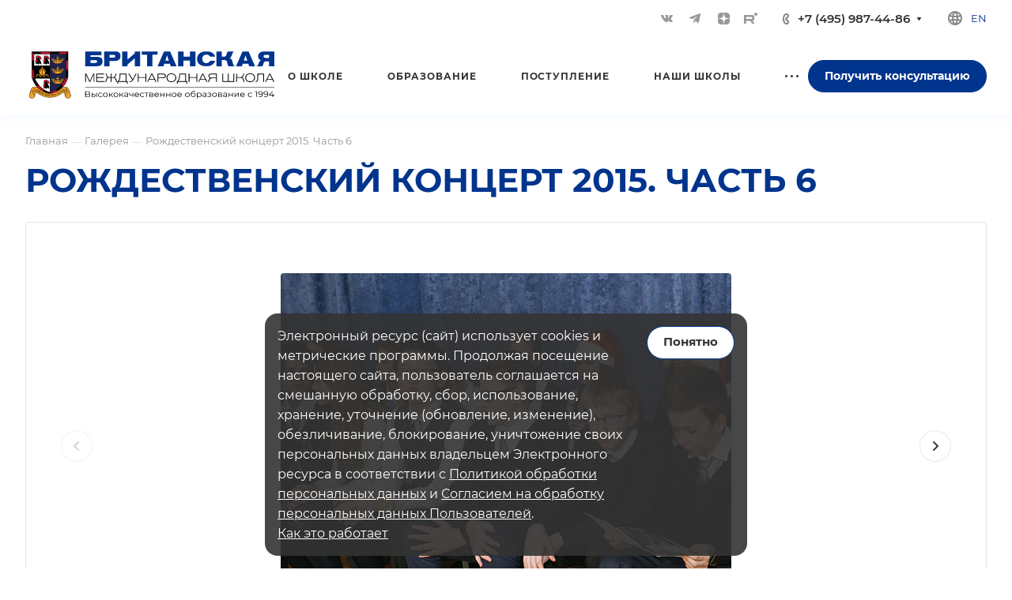

--- FILE ---
content_type: image/svg+xml
request_url: https://bismoscow.com/img/bism/header/minilogo.svg
body_size: 72417
content:
<svg xmlns="http://www.w3.org/2000/svg" xml:space="preserve" width="60" height="60" viewBox="0 0 2300 2624.66"><defs><style>.fil1,.fil5,.fil6{fill:#000;fill-rule:nonzero}.fil6{fill:#01348d}.fil0,.fil3,.fil4{fill:#c91331;fill-rule:nonzero}.fil0,.fil4{fill:#f2a428}.fil0{fill:#fefefe}</style></defs><g id="Слой_x0020_1"><g id="_2743601790608"><path class="fil0" d="M319.72 1445.52h830.54v780.12l-570.14-228.29zM296.53 757.36h853.73V142.28H296.53z"></path><path class="fil1" d="M1150.26 757.36H296.53v572.24s11.4 51.47 44.63 131.46h809.1v-703.7z"></path><path d="M1150.26 142.25V2187.1c.55-.05 224.44-19.85 466.45-241.17 314.61-287.75 387.24-616.33 387.24-616.33V142.25h-853.69z" style="fill:#1e234b;fill-rule:nonzero"></path><path class="fil1" d="M481.45 372.32c-9.96 0-18.04-8.1-18.04-18.03 0-9.98 8.08-18.07 18.04-18.07 9.96 0 18.04 8.09 18.04 18.07 0 9.93-8.08 18.03-18.04 18.03zm175.44 164.39c-19.69-49.18-54.92-93.63-65.07-121.99-10.14-28.35 5.63-50.91 5.63-50.91s-31.05-33.75-68.51-55.34c-37.47-21.59-94.88 18.89-103.69 22.3-8.76 3.36-14.06 31.41-14.06 46.94 0 15.53 7.09 44.86 7.09 44.86s-33.19 154.15-21.81 155.99c11.33 1.83 12.17 24.89-2.69 54.63-14.87 29.68-40.25 40.26-40.25 40.26s25.86 8.66 57.55.36c26.66-7.03 42.76-24.03 42.76-24.03s17.65 18.33 36.59 35.95c18.46 17.2 54.36 34.01 54.36 34.01s1.49-28.21 13.74-43.18c15.37-18.84 36.27-28.46 36.27-28.46s24.96 13.54 51.95 33.14c27.02 19.55 54.75 27.65 54.75 27.65-10.1-9.47-16.87-102.89-44.61-172.18z"></path><path class="fil3" d="M431.09 353.22c-12.27 1.23-27.9-37.37-26.77-63.02 1.1-25.66 19.53-56.92 41.29-53.56 21.76 3.36 29.57 26.78 34.59 25.1 5.03-1.69 9.5-46.33 35.73-40.17 26.22 6.1 12.25 44.64 23.96 48.01 11.74 3.3 35.72-51.37 60.86-27.34 25.1 23.97-21.8 45.15-12.31 52.43 9.5 7.24 44.07-25.09 63.61-10.08 19.54 15.12 13.39 30.75 7.25 35.74-6.13 5-34.03 13.96-33.45 18.43.55 4.43 35.66 5.81 56.32 18.95 24.58 15.62 30.72 64.19-11.69 70.3-42.42 6.16-74.23-36.25-83.71-52.44-9.47-16.19-54.67-71.99-95.42-60.84-40.73 11.2-42.42 36.86-60.26 38.49zM415.48 406.83c10.56-14.3 51.89 11.15 58.01 35.13 6.14 24.03-.53 98.21-25.1 120-24.54 21.74-76.44 25.66-85.37-10.08-8.93-35.69 12.27-53 29.01-83.09 16.75-30.14 13.94-49.13 23.45-61.96z"></path><path class="fil1" d="M695.75 401.44c-1.79 8.4-7.78 18.99-26.01 21.64-2.51.35-5.05.5-7.6.5-40.21 0-68-45.36-71.03-50.55-7.54-12.83-47.02-64.76-88.7-64.76-4.26 0-8.42.56-12.39 1.63-24.88 6.82-36.18 18.99-44.45 27.85-6.1 6.56-9.54 10.03-15.01 10.48-.66 0-2.08-.66-3.94-2.59-8.54-8.91-18.14-35.54-17.31-55.24 1.04-23.27 17.34-51.57 35.5-48.82 11.9 1.83 19.06 10.74 24.29 17.25 3.73 4.69 6.42 8 10.55 8 .75 0 1.43-.11 2.13-.31 3.76-1.27 5.19-5.35 7.8-12.73 3.88-11.09 9.76-27.79 21.54-27.79 1.15 0 2.37.15 3.66.46 11.29 2.64 12.98 12.83 14.16 26.93.77 9.21 1.57 18.68 9.58 20.97.8.26 1.63.36 2.47.36 6.3 0 12.09-6.31 19.45-14.26 7.93-8.6 17.84-19.34 26.83-19.34 3.4 0 6.68 1.58 10 4.73 11.39 10.9 4.51 20.27-6.44 32.28-5.09 5.55-9.11 9.93-8.66 14.82.14 1.62.82 3.86 3.23 5.7 1.83 1.42 4.11 2.14 6.74 2.14 5.47 0 12.19-3.06 19.94-6.62 8.87-4.03 18.9-8.56 27.27-8.56 3.88 0 7.04.97 9.65 3.01 7.31 5.6 11.21 11.81 11.29 17.82.08 4.53-2.03 8.29-4.15 9.98-1.99 1.67-8.7 4.58-14.07 6.97-15.25 6.67-21.97 9.93-21.22 15.98.68 5.4 6.39 6.63 18.9 9.32 11.97 2.55 28.38 6.01 39.73 13.29 12.23 7.74 19.35 25.1 16.27 39.46zm-270.7 6.26c13.94 0 39.27 18.73 43.59 35.54 6.12 23.92-1.25 95.2-23.57 114.95-10.52 9.32-27.16 15.33-42.44 15.33-8.73 0-29.59-2.19-34.74-22.81-6.32-25.26 3.68-40.48 16.33-59.77 4.01-6.16 8.21-12.53 12.19-19.76 9.5-17.05 12.9-30.59 15.65-41.49 2.09-8.3 3.74-14.86 7.44-19.85.4-.56 1.57-2.14 5.55-2.14zm259.84-54.22c-12.91-8.2-30.32-11.92-43.04-14.66-2.06-.41-4.33-.92-6.37-1.38 3.35-1.68 7.59-3.57 10.65-4.89 7.14-3.1 13.29-5.8 16.37-8.34 3.84-3.16 7.96-9.53 7.84-17.88-.1-6.46-2.79-16.08-15.22-25.7-4.37-3.37-9.68-5.05-15.77-5.05-10.56 0-21.64 5.05-31.4 9.47-5.53 2.5-11.2 5.09-14.68 5.6 1.24-1.68 3.33-3.97 4.95-5.8 8.89-9.73 25.34-27.75 5.99-46.23-5.23-4.99-10.92-7.54-16.94-7.54-13.39 0-24.94 12.53-34.23 22.56-3.92 4.33-9.88 10.79-11.79 11.1-1.38-.92-1.97-8.25-2.29-12.17-1.06-12.52-2.6-31.36-21.91-35.89-2.02-.46-4-.72-5.93-.72-18.89 0-26.47 21.59-31.01 34.47-.48 1.38-.99 2.9-1.51 4.18-.57-.66-1.15-1.38-1.67-2.04-5.57-6.92-14.85-18.48-30.59-20.87-24.88-3.87-45.77 29.07-47.05 58.29-.66 15.38 4.38 35.64 11.65 50l-47.48 35.58 45.4 32.48c-3.05 5.65-4.74 12.02-6.52 19.2-2.61 10.33-5.85 23.16-14.68 39.1-3.84 6.87-7.92 13.08-11.85 19.09-13.43 20.52-25.02 38.18-17.67 67.71 4.77 18.99 21.4 30.45 44.49 30.45 17.86 0 36.65-6.88 49.08-17.87 27.11-24.03 32.78-101.01 26.65-124.99-5.57-21.79-35.24-43.07-53.31-43.07-4.32 0-7.48 1.12-9.76 2.6l-34.85-24.9 35.71-26.73c1.06 1.43 2.13 2.8 3.23 3.92 3.96 4.13 8.13 6.06 12.17 5.7 9.46-.91 15.23-7.13 21.38-13.69 7.83-8.4 17.62-18.89 39.76-24.95 3.09-.87 6.38-1.32 9.72-1.32 33.9 0 71.05 44.49 80.04 59.82 3.32 5.65 33.87 55.55 79.69 55.55 3.03 0 6.06-.26 9.05-.67 18.39-2.65 30.94-13.39 34.38-29.42 3.98-18.54-4.91-40.07-20.68-50.1zM908.28 372.32c-9.96 0-18.03-8.1-18.03-18.03 0-9.98 8.07-18.07 18.03-18.07 9.95 0 18.04 8.09 18.04 18.07 0 9.93-8.09 18.03-18.04 18.03zm175.45 164.39c-19.69-49.18-54.95-93.63-65.07-121.99-10.16-28.35 5.65-50.91 5.65-50.91s-31.08-33.75-68.55-55.34c-37.45-21.59-94.88 18.89-103.66 22.3-8.79 3.36-14.07 31.41-14.07 46.94 0 15.53 7.09 44.86 7.09 44.86s-33.19 154.15-21.84 155.99c11.35 1.83 12.2 24.89-2.65 54.63-14.88 29.68-40.28 40.26-40.28 40.26s25.85 8.66 57.57.36c26.63-7.03 42.77-24.03 42.77-24.03s17.63 18.33 36.56 35.95c18.48 17.2 54.38 34.01 54.38 34.01s1.49-28.21 13.72-43.18c15.4-18.84 36.29-28.46 36.29-28.46s24.96 13.54 51.95 33.14c27.01 19.55 54.75 27.65 54.75 27.65-10.12-9.47-16.86-102.89-44.61-172.18z"></path><path class="fil3" d="M857.91 353.22c-12.27 1.23-27.88-37.37-26.77-63.02 1.11-25.66 19.53-56.92 41.29-53.56 21.76 3.36 29.57 26.78 34.6 25.1 5.02-1.69 9.49-46.33 35.72-40.17 26.21 6.1 12.27 44.64 23.99 48.01 11.71 3.3 35.72-51.37 60.83-27.34 25.12 23.97-21.78 45.15-12.29 52.43 9.48 7.24 44.08-25.09 63.62-10.08 19.52 15.12 13.38 30.75 7.26 35.74-6.15 5-34.05 13.96-33.47 18.43.53 4.43 35.65 5.81 56.33 18.95 24.57 15.62 30.69 64.19-11.71 70.3-42.4 6.16-74.24-36.25-83.7-52.44-9.47-16.19-54.69-71.99-95.4-60.84-40.75 11.2-42.42 36.86-60.3 38.49zM842.32 406.83c10.58-14.3 51.87 11.15 58.01 35.13 6.15 24.03-.53 98.21-25.1 120-24.56 21.74-76.44 25.66-85.39-10.08-8.91-35.69 12.31-53 29.05-83.09 16.71-30.14 13.94-49.13 23.43-61.96z"></path><path class="fil1" d="M1122.59 401.44c-1.81 8.4-7.79 18.99-25.99 21.64-2.53.35-5.09.5-7.62.5-40.21 0-67.99-45.36-71.06-50.55-7.52-12.83-46.97-64.76-88.67-64.76-4.24 0-8.42.56-12.4 1.63-24.86 6.82-36.16 18.99-44.44 27.85-6.13 6.56-9.57 10.03-15.02 10.48-.65 0-2.11-.66-3.94-2.59-8.55-8.91-18.15-35.54-17.29-55.24 1.01-23.27 17.34-51.57 35.51-48.82 11.85 1.83 19.01 10.74 24.27 17.25 3.72 4.69 6.42 8 10.56 8 .71 0 1.43-.11 2.13-.31 3.73-1.27 5.18-5.35 7.77-12.73 3.9-11.09 9.76-27.79 21.56-27.79 1.13 0 2.36.15 3.64.46 11.31 2.64 13 12.83 14.18 26.93.77 9.21 1.55 18.68 9.58 20.97.78.26 1.61.36 2.47.36 6.28 0 12.09-6.31 19.45-14.26 7.93-8.6 17.82-19.34 26.83-19.34 3.42 0 6.66 1.58 10 4.73 11.4 10.9 4.51 20.27-6.46 32.28-5.05 5.55-9.09 9.93-8.63 14.82.13 1.62.81 3.86 3.21 5.7 1.82 1.42 4.1 2.14 6.73 2.14 5.49 0 12.19-3.06 19.97-6.62 8.84-4.03 18.87-8.56 27.24-8.56 3.88 0 7.04.97 9.67 3.01 7.29 5.6 11.19 11.81 11.27 17.82.08 4.53-2.03 8.29-4.16 9.98-1.98 1.67-8.67 4.58-14.02 6.97-15.29 6.67-22.01 9.93-21.26 15.98.7 5.4 6.41 6.63 18.9 9.32 11.99 2.55 28.4 6.01 39.77 13.29 12.21 7.74 19.33 25.1 16.25 39.46zm-270.73 6.26c13.95 0 39.3 18.73 43.62 35.54 6.1 23.92-1.28 95.2-23.59 114.95-10.5 9.32-27.16 15.33-42.42 15.33-8.73 0-29.59-2.19-34.76-22.81-6.3-25.26 3.68-40.48 16.33-59.77 4.04-6.16 8.21-12.53 12.21-19.76 9.51-17.05 12.91-30.59 15.65-41.49 2.09-8.3 3.74-14.86 7.44-19.85.37-.56 1.55-2.14 5.52-2.14zm259.86-54.22c-12.88-8.2-30.34-11.92-43.05-14.66-2.05-.41-4.33-.92-6.36-1.38 3.35-1.68 7.6-3.57 10.66-4.89 7.12-3.1 13.29-5.8 16.35-8.34 3.88-3.16 7.97-9.53 7.85-17.88-.09-6.46-2.82-16.08-15.19-25.7-4.42-3.37-9.71-5.05-15.81-5.05-10.52 0-21.62 5.05-31.38 9.47-5.53 2.5-11.2 5.09-14.7 5.6 1.25-1.68 3.32-3.97 5-5.8 8.84-9.73 25.33-27.75 5.92-46.23-5.19-4.99-10.88-7.54-16.9-7.54-13.39 0-24.97 12.53-34.21 22.56-3.96 4.33-9.92 10.79-11.81 11.1-1.35-.92-1.97-8.25-2.31-12.17-1.04-12.52-2.61-31.36-21.87-35.89-2.06-.46-4.04-.72-5.95-.72-18.91 0-26.5 21.59-31.03 34.47-.48 1.38-.99 2.9-1.49 4.18-.57-.66-1.13-1.38-1.69-2.04-5.55-6.92-14.84-18.48-30.57-20.87-24.87-3.87-45.78 29.07-47.07 58.29-.65 15.38 4.4 35.64 11.68 50l-47.51 35.58 45.4 32.48c-3.02 5.65-4.71 12.02-6.51 19.2-2.6 10.33-5.84 23.16-14.69 39.1-3.82 6.87-7.9 13.08-11.84 19.09-13.44 20.52-25.03 38.18-17.67 67.71 4.79 18.99 21.41 30.45 44.5 30.45 17.86 0 36.67-6.88 49.09-17.87 27.1-24.03 32.77-101.01 26.62-124.99-5.57-21.79-35.22-43.07-53.32-43.07-4.31 0-7.45 1.12-9.76 2.6l-34.84-24.9L843 348.64c1.03 1.43 2.12 2.8 3.2 3.92 3.97 4.13 8.15 6.06 12.19 5.7 9.44-.91 15.23-7.13 21.38-13.69 7.83-8.4 17.64-18.89 39.75-24.95 3.11-.87 6.37-1.32 9.73-1.32 33.89 0 71.04 44.49 80.04 59.82 3.33 5.65 33.87 55.55 79.69 55.55 3.01 0 6.07-.26 9.05-.67 18.4-2.65 30.92-13.39 34.37-29.42 3.97-18.54-4.92-40.07-20.68-50.1zM908.28 1674.27c-9.96 0-18.03-8.05-18.03-18.02 0-9.98 8.07-18.03 18.03-18.03 9.95 0 18.04 8.05 18.04 18.03 0 9.97-8.09 18.02-18.04 18.02zm175.45 164.39c-19.69-49.18-54.95-93.62-65.07-121.98-10.16-28.36 5.65-50.86 5.65-50.86s-31.08-33.81-68.55-55.39c-37.45-21.59-94.88 18.88-103.66 22.29-8.79 3.37-14.07 31.42-14.07 47 0 15.47 7.09 44.85 7.09 44.85s-33.19 154.11-21.84 155.94c11.35 1.83 12.2 24.95-2.65 54.63-14.88 29.73-40.28 40.27-40.28 40.27s25.85 8.71 57.57.36c26.63-6.98 42.77-23.98 42.77-23.98s17.63 18.33 36.56 35.89c18.48 17.16 54.38 34.01 54.38 34.01s1.49-28.15 13.72-43.12c15.4-18.84 36.29-28.51 36.29-28.51s24.96 13.59 51.95 33.14c27.01 19.55 54.75 27.7 54.75 27.7-10.12-9.48-16.86-102.95-44.61-172.24z"></path><path class="fil3" d="M857.91 1655.23c-12.27 1.17-27.88-37.37-26.77-63.03 1.11-25.71 19.53-56.92 41.29-53.56 21.76 3.31 29.57 26.73 34.6 25.1 5.02-1.68 9.49-46.38 35.72-40.22 26.21 6.16 12.27 44.65 23.99 48.01 11.71 3.36 35.72-51.32 60.83-27.34 25.12 23.98-21.78 45.21-12.29 52.44 9.48 7.28 44.08-25.1 63.62-10.03 19.52 15.07 13.38 30.7 7.26 35.69-6.15 5.04-34.05 13.95-33.47 18.43.53 4.48 35.65 5.8 56.33 18.99 24.57 15.63 30.69 64.15-11.71 70.31-42.4 6.11-74.24-36.25-83.7-52.44-9.47-16.19-54.69-71.99-95.4-60.84-40.75 11.15-42.42 36.81-60.3 38.49zM842.32 1708.79c10.58-14.31 51.87 11.15 58.01 35.18 6.15 23.98-.53 98.2-25.1 119.95-24.56 21.79-76.44 25.65-85.39-10.04-8.91-35.74 12.31-53.04 29.05-83.13 16.71-30.14 13.94-49.08 23.43-61.96z"></path><path class="fil1" d="M1122.59 1703.44c-1.81 8.41-7.79 18.94-25.99 21.59-2.53.36-5.09.56-7.62.56-40.21 0-67.99-45.36-71.06-50.56-7.52-12.88-46.97-64.76-88.67-64.76-4.24 0-8.42.57-12.4 1.63-24.86 6.82-36.16 18.94-44.44 27.8-6.13 6.57-9.57 10.03-15.02 10.54-.65 0-2.11-.66-3.94-2.6-8.55-8.96-18.15-35.59-17.29-55.24 1.01-23.26 17.34-51.62 35.51-48.82 11.85 1.83 19.01 10.69 24.27 17.26 3.72 4.63 6.42 7.99 10.56 7.99.71 0 1.43-.15 2.13-.36 3.73-1.27 5.18-5.34 7.77-12.72 3.9-11.05 9.76-27.75 21.56-27.75 1.13 0 2.36.15 3.64.41 11.31 2.7 13 12.88 14.18 26.98.77 9.16 1.55 18.69 9.58 20.98.78.2 1.61.35 2.47.35 6.28 0 12.09-6.31 19.45-14.3 7.93-8.61 17.82-19.35 26.83-19.35 3.42 0 6.66 1.58 10 4.73 11.4 10.95 4.51 20.27-6.46 32.29-5.05 5.55-9.09 9.97-8.63 14.86.13 1.58.81 3.82 3.21 5.7 1.82 1.38 4.1 2.09 6.73 2.09 5.49 0 12.19-3.06 19.97-6.57 8.84-4.07 18.87-8.6 27.24-8.6 3.88 0 7.04.97 9.67 3 7.29 5.65 11.19 11.82 11.27 17.87.08 4.48-2.03 8.25-4.16 9.98-1.98 1.63-8.67 4.58-14.02 6.93-15.29 6.66-22.01 9.92-21.26 15.98.7 5.4 6.41 6.62 18.9 9.26 11.99 2.6 28.4 6.12 39.77 13.34 12.21 7.75 19.33 25.1 16.25 39.51zm-270.73 6.21c13.95 0 39.3 18.74 43.62 35.54 6.1 23.98-1.28 95.2-23.59 115.01-10.5 9.27-27.16 15.32-42.42 15.32-8.73 0-29.59-2.24-34.76-22.86-6.3-25.25 3.68-40.47 16.33-59.72 4.04-6.21 8.21-12.57 12.21-19.75 9.51-17.06 12.91-30.59 15.65-41.49 2.09-8.3 3.74-14.92 7.44-19.91.37-.51 1.55-2.14 5.52-2.14zm259.86-54.17c-12.88-8.24-30.34-11.91-43.05-14.66-2.05-.46-4.33-.92-6.36-1.43 3.35-1.62 7.6-3.5 10.66-4.83 7.12-3.16 13.29-5.85 16.35-8.35 3.88-3.21 7.97-9.57 7.85-17.92-.09-6.41-2.82-16.09-15.19-25.66-4.42-3.36-9.71-5.09-15.81-5.09-10.52 0-21.62 5.04-31.38 9.47-5.53 2.49-11.2 5.09-14.7 5.6 1.25-1.68 3.32-3.97 5-5.76 8.84-9.72 25.33-27.74 5.92-46.27-5.19-4.99-10.88-7.48-16.9-7.48-13.39 0-24.97 12.47-34.21 22.55-3.96 4.27-9.92 10.74-11.81 11.04-1.35-.91-1.97-8.19-2.31-12.16-1.04-12.47-2.61-31.36-21.87-35.89-2.06-.46-4.04-.67-5.95-.67-18.91 0-26.5 21.54-31.03 34.47-.48 1.33-.99 2.85-1.49 4.17-.57-.66-1.13-1.42-1.69-2.08-5.55-6.88-14.84-18.43-30.57-20.88-24.87-3.87-45.78 29.07-47.07 58.3-.65 15.37 4.4 35.69 11.68 49.99l-47.51 35.59 45.4 32.48c-3.02 5.65-4.71 12.01-6.51 19.25-2.6 10.28-5.84 23.11-14.69 39.04-3.82 6.87-7.9 13.09-11.84 19.15-13.44 20.46-25.03 38.13-17.67 67.66 4.79 19.04 21.41 30.44 44.5 30.44 17.86 0 36.67-6.82 49.09-17.87 27.1-24.03 32.77-101 26.62-124.99-5.57-21.73-35.22-43.01-53.32-43.01-4.31 0-7.45 1.06-9.76 2.59l-34.84-24.94 35.74-26.74c1.03 1.43 2.12 2.81 3.2 3.98 3.97 4.12 8.15 6.06 12.19 5.65 9.44-.87 15.23-7.08 21.38-13.65 7.83-8.45 17.64-18.93 39.75-24.99 3.11-.87 6.37-1.27 9.73-1.27 33.89 0 71.04 44.44 80.04 59.82 3.33 5.65 33.87 55.49 79.69 55.49 3.01 0 6.07-.2 9.05-.66 18.4-2.65 30.92-13.39 34.37-29.43 3.97-18.48-4.92-40.02-20.68-50.05z"></path><path class="fil4" d="M450.14 1300.68a11.6 11.6 0 0 1-11.61 11.61c-6.39 0-11.59-5.19-11.59-11.61 0-6.41 5.2-11.61 11.59-11.61 6.42 0 11.61 5.2 11.61 11.61zM617.63 1302.26c0 6.42-5.17 11.56-11.59 11.56s-11.59-5.14-11.59-11.56c0-6.41 5.17-11.61 11.59-11.61s11.59 5.2 11.59 11.61zM735.74 1282.71c4 2.85-4.38 35.43-31.68 58.65-27.26 23.22-66.78 40.73-92.49 33.55-25.42-7.13-35.42-25.91-30.01-40.57 5.35-14.41 16.84-10.65 29.85-3.36 12.13 6.77 28 6.97 53.13-1.33 25.12-8.35 40.77-21.23 49.27-30.95 8.45-9.72 15.35-20.67 21.93-15.99z"></path><path class="fil4" d="M702.83 1283.02c3.73 4.88-5.35 14.96-10.97 19.24-5.66 4.28-19.36 13.04-25.11 3.31-4.37-7.38 5.02-13.39 15.4-17.16 10.32-3.81 17.52-9.47 20.68-5.39zM608.47 1266.73l-30.45 29.07s-26.54-16.9-56.12-17.16c-29.58-.31-58.89 17.16-58.89 17.16l-33.43-34.98s36.45-32.33 92.06-28.51c55.6 3.82 86.83 34.42 86.83 34.42zM464.25 1315.96c5.06 2.08 11.49 27.85 0 38.03-11.46 10.13-27.59 9.57-35.77 8.24-8.16-1.32-24.3-6.51-29.6-15.12-5.3-8.6-5.3-15.58-2.65-18.07 2.65-2.44 4.43-1.58 4.43-7.74 0-6.21-7.97-12.16-2.88-16.8 5.09-4.63 13.27-3.97 18.53 5.96 5.34 9.93 14.86 9.72 22.22 12.37 11.61 4.17 16.66-10.54 25.72-6.87zM1033.47 1300.68c0 6.42 5.2 11.61 11.6 11.61a11.6 11.6 0 0 0 11.61-11.61c0-6.41-5.19-11.61-11.61-11.61-6.4 0-11.6 5.2-11.6 11.61zM865.99 1302.26c0 6.42 5.18 11.56 11.59 11.56 6.4 0 11.59-5.14 11.59-11.56 0-6.41-5.19-11.61-11.59-11.61-6.41 0-11.59 5.2-11.59 11.61zM747.86 1282.71c-3.96 2.85 4.41 35.43 31.67 58.65 27.29 23.22 66.81 40.73 92.52 33.55 25.41-7.13 35.42-25.91 30.01-40.57-5.35-14.41-16.84-10.65-29.85-3.36-12.13 6.77-28.02 6.97-53.14-1.33-25.12-8.35-40.79-21.23-49.24-30.95-8.49-9.72-15.39-20.67-21.97-15.99z"></path><path class="fil4" d="M780.79 1283.02c-3.76 4.88 5.32 14.96 10.98 19.24 5.64 4.28 19.33 13.04 25.08 3.31 4.39-7.38-5-13.39-15.34-17.16-10.36-3.81-17.56-9.47-20.72-5.39zM875.14 1266.73l30.46 29.07s26.51-16.9 56.1-17.16c29.59-.31 58.91 17.16 58.91 17.16l33.41-34.98s-36.44-32.33-92.04-28.51c-55.58 3.82-86.84 34.42-86.84 34.42zM1019.37 1315.96c-5.06 2.08-11.51 27.85 0 38.03 11.46 10.13 27.57 9.57 35.76 8.24 8.2-1.32 24.29-6.51 29.61-15.12 5.28-8.6 5.28-15.58 2.63-18.07-2.63-2.44-4.42-1.58-4.42-7.74 0-6.21 7.98-12.16 2.89-16.8-5.1-4.63-13.27-3.97-18.56 5.96-5.31 9.93-14.83 9.72-22.21 12.37-11.6 4.17-16.64-10.54-25.7-6.87zM717.84 1215V970.11c-16.24 13.14-52.12 43.79-81.65 81.77-30.09 38.64-49.64 67.51-58.17 80.54 7.14 21.08 16.29 44.85 25.41 68.32 6.45 16.45 15.31 32.79 23.53 46.33 8.1-3.87 25.22-11.71 47.01-19.5 20.72-7.48 36.48-11.09 43.87-12.57zM765.75 970.11V1215c7.42 1.48 23.17 5.09 43.89 12.57 21.8 7.79 38.93 15.63 47 19.5 8.21-13.54 17.12-29.88 23.53-46.33 9.14-23.47 18.29-47.24 25.43-68.32-8.55-13.03-28.1-41.9-58.17-80.54-29.55-37.98-65.39-68.63-81.68-81.77z"></path><path class="fil4" d="M884.68 1055.75c-6.54 0-11.82-5.3-11.82-11.81 0-6.47 5.28-11.81 11.82-11.81 6.5 0 11.81 5.34 11.81 11.81 0 6.51-5.31 11.81-11.81 11.81zm-37.92-43.68c-6.51 0-11.82-5.25-11.82-11.81 0-6.47 5.31-11.77 11.82-11.77 6.54 0 11.83 5.3 11.83 11.77 0 6.56-5.29 11.81-11.83 11.81zM807.26 972c-6.51 0-11.8-5.3-11.8-11.81 0-6.52 5.29-11.81 11.8-11.81 6.54 0 11.81 5.29 11.81 11.81 0 6.51-5.27 11.81-11.81 11.81zm-40.63-34.57c-6.55 0-11.81-5.35-11.81-11.86 0-6.52 5.26-11.76 11.81-11.76 6.5 0 11.81 5.24 11.81 11.76 0 6.51-5.31 11.86-11.81 11.86zm-49.64 0c-6.52 0-11.79-5.35-11.79-11.86 0-6.52 5.27-11.76 11.79-11.76 6.53 0 11.81 5.24 11.81 11.76 0 6.51-5.28 11.86-11.81 11.86zM676.34 972c-6.52 0-11.8-5.3-11.8-11.81 0-6.52 5.28-11.81 11.8-11.81 6.52 0 11.81 5.29 11.81 11.81 0 6.51-5.29 11.81-11.81 11.81zm-39.5 40.07c-6.52 0-11.81-5.25-11.81-11.81 0-6.47 5.29-11.77 11.81-11.77 6.53 0 11.81 5.3 11.81 11.77 0 6.56-5.28 11.81-11.81 11.81zm-37.9 43.68c-6.52 0-11.82-5.3-11.82-11.81 0-6.47 5.3-11.81 11.82-11.81 6.54 0 11.81 5.34 11.81 11.81 0 6.51-5.27 11.81-11.81 11.81zm259.53-80.03c-36.46-35.44-81.36-71.28-102.7-87.88v-21.02h30.21v-27.19h-30.21V818.7h-27.9v20.93h-30.23v27.19h30.23v21.02c-21.34 16.6-66.27 52.44-102.7 87.88-47.35 46.02-64.14 83.39-59.8 110.58 1.43 9.01 4.35 20.21 8.29 32.73 10.25-15.27 28.31-41.13 53.79-73.92 40.38-51.83 92.15-90.37 92.64-90.78l8.81-6.46v276.5l-4.69.71c-.2 0-18.97 2.95-46.48 12.83-20.19 7.28-36.57 14.71-44.9 18.63 6.14 9.57 11.34 17.06 14.06 20.98 7 10.08 12.41 10.89 12.41 10.89s42.3-22.14 82.51-21.68c40.19-.46 82.51 21.68 82.51 21.68s5.43-.81 12.41-10.89c2.72-3.92 7.93-11.41 14.06-20.98-8.31-3.92-24.72-11.35-44.91-18.63-27.5-9.88-46.29-12.83-46.47-12.83l-4.7-.71v-276.5l8.8 6.46c.52.41 52.28 38.95 92.63 90.78 25.51 32.79 43.57 58.65 53.82 73.92 3.93-12.52 6.88-23.72 8.29-32.73 4.33-27.19-12.47-64.56-59.78-110.58zM1850.42 376.95v25.4c.28 13.75-2.48 29.94-17.89 30.09-16.33.21-16.33-26.22-16.33-26.22v-21.28h-61.85v61.86h17.68c9.07 0 26.47-.1 24.86 20.46-1.75 22.25-30.39 29.33-54.66 22.4-30.38-8.7-25.43-60.43-33.31-64.5-4.69-2.44-12.01-1.58-28.07 19.19-18.1 23.48-49.09 30.81-75.7 9.73-26.58-21.03-19.56-47.35-2.62-55.24 16.96-7.89 33.19 6.87 33.19 6.87l3.58 3.57 32.34-32.33-32.34-32.38-13.25 13.29c-5.37 5.34-5.37 5.34-11.47 5.39-6.13.1-28.34-23.77-31.66-29.73-3.32-5.96 1.81-11.56 1.81-11.56l24.36-24.33-43.91-43.94-43.97 43.94 24.38 24.33s5.13 5.6 1.77 11.56c-3.32 5.96-25.51 29.83-31.62 29.73-6.12-.05-6.12-.05-11.49-5.39l-13.23-13.29-32.38 32.38 32.38 32.33 3.56-3.57s16.23-14.76 33.17-6.87c16.96 7.89 23.96 34.21-2.64 55.24-26.55 21.08-57.56 13.75-75.68-9.73-16.02-20.77-23.36-21.63-28.03-19.19-7.9 4.07-2.93 55.8-33.32 64.5-24.26 6.93-52.9-.15-54.65-22.4-1.6-20.56 15.77-20.46 24.84-20.46h17.68v-61.86h-61.85v21.28s0 26.43-16.3 26.22c-15.43-.15-18.22-16.34-17.92-30.09v-25.4h-56.98s9.15 40.01 27.23 63.13c18.14 23.06 33.35 44.39 43.01 63.08 0 0 25.36 64.81 40.2 87.82 14.81 22.96 85.06 65.17 231.84 62.67 146.71 2.5 216.97-39.71 231.82-62.67 14.82-23.01 40.2-87.82 40.2-87.82 9.64-18.69 24.83-40.02 42.95-63.08 18.12-23.12 27.27-63.13 27.27-63.13h-57z"></path><path class="fil1" d="M1876.2 436.97c-20.91 26.63-34.73 46.94-43.46 63.9-.1.2-.16.35-.2.5-.17.41-10.36 26.33-21.45 50.91-42.11-41.69-139.15-69.29-245.91-69.29-108.41 0-203.55 27.04-245.95 69.29-11.09-24.58-21.27-50.5-21.43-50.91-.06-.15-.14-.3-.24-.5-8.73-16.96-22.53-37.27-43.46-63.9-13.08-16.64-21.44-43.12-24.71-55.03h45.46v20.31c-.26 13.54 2.44 23.42 8.07 29.17 3.84 3.97 8.81 6.01 15.04 6.06 16.7 0 21.15-19.65 21.15-31.26v-16.24h51.83v51.78h-12.85c-6.58 0-17.6 0-24.44 7.43-4.09 4.43-5.84 10.59-5.23 18.43 1.43 17.97 17.7 29.58 41.53 29.58 6.46 0 13.22-.91 19.5-2.75 23.28-6.62 28.23-33.86 31.49-51.83.89-4.83 2.05-11.35 3.16-13.18.36-.15.68-.21 1.05-.21 1.89 0 7.6 1.79 20.33 18.23 11.83 15.33 28.66 24.08 46.17 24.08 12.78 0 25.43-4.68 36.6-13.49 19.03-15.12 20.3-30.85 19.35-38.84-1.27-11.05-7.92-20.32-17.7-24.9-4.02-1.83-8.23-2.8-12.63-2.8-14.38 0-25.62 10.03-26.23 10.64l-.02.05-25.28-25.25 25.28-25.25 9.69 9.72c6.04 6.01 7.26 6.77 15.05 6.87 9.81 0 33.27-27.49 36-32.33 4.03-7.17.35-14.3-2.63-17.51l-20.82-20.82 36.87-36.86 36.81 36.86-20.98 20.97c-2.79 3.06-6.48 10.19-2.47 17.36 2.73 4.89 26.2 32.33 36.08 32.33 7.72-.1 8.95-.86 14.98-6.87l9.7-9.72 25.27 25.25-25.27 25.25-.22-.25c-.43-.41-11.69-10.44-26.03-10.44-4.39 0-8.65.97-12.61 2.8-9.82 4.58-16.45 13.85-17.74 24.9-.95 7.99.3 23.72 19.37 38.84 11.18 8.81 23.81 13.49 36.58 13.49 17.52 0 34.34-8.81 46.19-24.08 12.67-16.44 18.42-18.23 20.33-18.23.33 0 .67.06 1.05.21 1.07 1.83 2.26 8.35 3.12 13.18 3.26 17.97 8.22 45.21 31.52 51.83 6.29 1.84 13.05 2.75 19.51 2.75 23.77 0 40.1-11.61 41.53-29.58.59-7.84-1.18-14-5.25-18.43-6.86-7.43-17.86-7.43-24.62-7.43h-12.65v-51.78h51.8v16.24c0 .31 0 7.38 2.23 14.61 4.48 14.51 13.79 16.65 19.15 16.65 6.01-.05 11-2.09 14.82-6.06 5.65-5.75 8.33-15.63 8.06-29.07v-20.41h45.47c-3.26 11.86-11.61 38.33-24.71 55.03zm-83.43 151.26c-2.01 3.16-5.73 7.18-11.36 11.66-42.6-31.41-124.79-50.91-216.23-50.91-91.5 0-173.67 19.5-216.31 50.91-5.63-4.48-9.31-8.5-11.34-11.66-4.04-6.21-8.89-15.73-13.82-26.17 38.52-41.34 134.87-68.98 241.47-68.98 106.7 0 202.89 27.59 241.37 68.98-4.89 10.44-9.76 19.96-13.78 26.17zm-215.18 60.53c-4.06 0-8.17-.05-12.53-.1-4.15.05-8.27.1-12.33.1-105.9 0-166.31-23.47-195.31-42.66 41.29-28.71 121.47-47.09 207.76-47.09 86.23 0 166.41 18.38 207.71 47.09-29.01 19.19-89.38 42.66-195.3 42.66zm333.73-274.97a4.985 4.985 0 0 0-3.9-1.88h-57c-2.76 0-4.99 2.24-4.99 5.04v25.51c.2 10.63-1.63 18.22-5.23 21.99-1.94 1.98-4.46 2.95-7.83 3-10.8 0-11.14-21.03-11.14-21.23v-21.28c0-2.8-2.27-5.04-5.03-5.04h-61.85c-2.79 0-5.01 2.24-5.01 5.04v61.86a4.99 4.99 0 0 0 5.01 4.99h17.87c4.94 0 13.17 0 17.07 4.17 2.1 2.29 2.98 5.96 2.56 10.9-1.15 15.01-17.67 20.31-31.48 20.31-5.54 0-11.35-.81-16.76-2.34-17.28-4.94-21.38-27.49-24.38-44.04-1.99-10.95-3.2-17.62-8.02-20.11-9.09-4.68-19.32 1.22-34.3 20.62-9.95 12.83-23.89 20.21-38.26 20.21-10.49 0-20.99-3.92-30.35-11.35-11.28-8.91-16.85-19.5-15.64-29.83.88-7.49 5.35-13.85 12-16.91 2.64-1.22 5.47-1.88 8.39-1.88 10.34 0 19.11 7.69 19.11 7.69h.04l3.56 3.56a4.944 4.944 0 0 0 7.08 0l32.35-32.33c.94-.96 1.46-2.19 1.46-3.51 0-1.33-.52-2.6-1.46-3.57l-32.35-32.33a4.962 4.962 0 0 0-7.08 0l-13.26 13.24c-3.88 3.92-3.88 3.92-7.56 3.97-4.92-1.27-24.55-21.64-27.64-27.18-1.46-2.65.99-5.55.95-5.55l24.36-24.39c.96-.92 1.49-2.19 1.49-3.51 0-1.33-.53-2.6-1.49-3.57l-43.91-43.93c-1.97-1.94-5.14-1.94-7.1 0l-43.93 43.93c-.93.97-1.47 2.24-1.47 3.57 0 1.32.54 2.59 1.47 3.51l24.2 24.23c.06.05 2.63 2.96 1.13 5.71-3.12 5.54-22.75 25.91-27.2 27.18-4.1-.05-4.1-.05-8-3.97l-13.26-13.24a4.962 4.962 0 0 0-7.08 0l-32.38 32.33c-.91.97-1.45 2.24-1.45 3.57 0 1.32.54 2.55 1.45 3.51l32.38 32.33a4.944 4.944 0 0 0 7.08 0l3.42-3.36c.06-.1 8.96-7.89 19.31-7.89 2.93 0 5.73.66 8.37 1.88 6.63 3.06 11.14 9.42 12 16.91 1.21 10.33-4.34 20.92-15.62 29.83-9.38 7.43-19.86 11.35-30.37 11.35-14.37 0-28.33-7.38-38.23-20.21-15.03-19.4-25.24-25.3-34.33-20.62-4.84 2.49-6.03 9.16-8 20.11-3 16.55-7.12 39.1-24.38 44.04a62.377 62.377 0 0 1-16.76 2.34c-13.81 0-30.33-5.3-31.52-20.31-.38-4.94.49-8.61 2.6-10.9 3.86-4.17 12.11-4.17 17.24-4.17h17.68c2.77 0 5.02-2.24 5.02-4.99v-61.86c0-2.8-2.25-5.04-5.02-5.04h-61.85c-2.78 0-5.01 2.24-5.01 5.04v21.28c0 .2-.38 21.23-11.24 21.23-3.28-.05-5.84-1.02-7.71-3-3.68-3.77-5.45-11.36-5.25-22.1v-25.4c0-2.8-2.23-5.04-5.01-5.04h-56.98c-1.51 0-2.96.71-3.93 1.88-.94 1.17-1.3 2.75-.94 4.28.38 1.63 9.58 41.39 28.18 65.06 20.42 26.02 33.87 45.77 42.3 62.12 1.97 5.04 25.98 65.77 40.61 88.43 14.5 22.5 79.96 65.11 223.61 65.11 4.12 0 8.27-.05 12.33-.1 4.22.05 8.43.1 12.53.1h.02c143.62 0 209.07-42.61 223.61-65.11 4.61-7.23 10.21-18.23 15.75-30.09.06-.15.1-.3.18-.41 11.81-25.45 23.27-54.52 24.6-57.93 8.48-16.35 21.94-36.1 42.34-62.12 18.62-23.67 27.84-63.43 28.22-65.06.32-1.53-.04-3.11-.99-4.28z"></path><path class="fil1" d="M1507.49 510.69c-.52-.46-1.26-.66-1.95-.56l-50.14 6.77c-.69.1-1.33.46-1.73 1.07-.4.61-.53 1.32-.36 1.99l5.79 23.83c.3 1.12 1.32 1.88 2.45 1.88.16 0 .3 0 .38-.05l45.02-6.87c1.25-.16 2.15-1.28 2.13-2.55l-.68-23.67c-.03-.72-.36-1.38-.91-1.84zM1405.51 531.97c-.2-.71-.66-1.27-1.31-1.52-.64-.36-1.36-.36-2.04-.11l-41.58 16.96c-.7.3-1.21.86-1.43 1.53-.22.71-.16 1.42.2 2.08l12.05 20.77c.48.82 1.29 1.27 2.17 1.27.3 0 .65-.04.95-.2l36.45-15.17c1.2-.51 1.83-1.83 1.44-3.05l-6.9-22.56zM1674.9 516.9l-50.14-6.77c-.7-.1-1.39.1-1.95.56-.53.46-.89 1.12-.89 1.84l-.68 23.67c-.04 1.27.87 2.39 2.13 2.55l45 6.87c.12.05.24.05.38.05 1.13 0 2.15-.76 2.41-1.88l5.87-23.83c.11-.67 0-1.38-.41-1.99-.39-.61-1.01-.97-1.72-1.07zM1769.74 547.3l-41.6-16.96c-.66-.25-1.4-.25-2.03.11-.64.25-1.1.81-1.31 1.52l-6.91 22.56c-.35 1.22.26 2.54 1.44 3.05l36.45 15.17c.3.16.63.2.96.2.89 0 1.71-.45 2.2-1.27l12.03-20.77c.32-.66.42-1.37.2-2.08a2.82 2.82 0 0 0-1.43-1.53z"></path><path class="fil4" d="M1850.42 918.85v25.45c.28 13.7-2.48 29.94-17.89 30.09-16.33.15-16.33-26.27-16.33-26.27v-21.28h-61.85v61.86h17.68c9.07 0 26.47-.05 24.86 20.46-1.75 22.25-30.39 29.33-54.66 22.41-30.38-8.66-25.43-60.38-33.31-64.51-4.69-2.39-12.01-1.53-28.07 19.19-18.1 23.48-49.09 30.81-75.7 9.78-26.58-21.08-19.56-47.35-2.62-55.24 16.96-7.89 33.19 6.82 33.19 6.82l3.58 3.57 32.34-32.33-32.34-32.33-13.25 13.24c-5.37 5.34-5.37 5.34-11.47 5.4-6.13.09-28.34-23.78-31.66-29.74-3.32-5.96 1.81-11.51 1.81-11.51l24.36-24.38-43.91-43.94-43.97 43.94 24.38 24.38s5.13 5.55 1.77 11.51c-3.32 5.96-25.51 29.83-31.62 29.74-6.12-.06-6.12-.06-11.49-5.4l-13.23-13.24-32.38 32.33 32.38 32.33 3.56-3.57s16.23-14.71 33.17-6.82c16.96 7.89 23.96 34.16-2.64 55.24-26.55 21.03-57.56 13.7-75.68-9.78-16.02-20.72-23.36-21.58-28.03-19.19-7.9 4.13-2.93 55.85-33.32 64.51-24.26 6.92-52.9-.16-54.65-22.41-1.6-20.51 15.77-20.46 24.84-20.46h17.68v-61.86h-61.85v21.28s0 26.42-16.3 26.27c-15.43-.15-18.22-16.39-17.92-30.09v-25.45h-56.98s9.15 40.06 27.23 63.13c18.14 23.11 33.35 44.44 43.01 63.13 0 0 25.36 64.76 40.2 87.77 14.81 23.01 85.06 65.22 231.84 62.72 146.71 2.5 216.97-39.71 231.82-62.72 14.82-23.01 40.2-87.77 40.2-87.77 9.64-18.69 24.83-40.02 42.95-63.13 18.12-23.07 27.27-63.13 27.27-63.13h-57z"></path><path class="fil1" d="M1876.2 978.87c-20.91 26.68-34.73 46.99-43.46 63.94-.1.16-.16.31-.2.46-.17.41-10.36 26.38-21.45 50.97-42.11-41.7-139.15-69.29-245.91-69.29-108.41 0-203.55 26.98-245.95 69.24-11.09-24.54-21.27-50.51-21.43-50.92-.06-.15-.14-.3-.24-.46-8.73-16.95-22.53-37.26-43.46-63.94-13.08-16.64-21.44-43.12-24.71-55.03h45.46v20.31c-.26 13.59 2.44 23.42 8.07 29.22 3.84 3.98 8.81 5.96 15.04 6.01 16.7 0 21.15-19.65 21.15-31.26v-16.24h51.83v51.83h-12.85c-6.58 0-17.6 0-24.44 7.38-4.09 4.43-5.84 10.64-5.23 18.43 1.43 18.02 17.7 29.63 41.53 29.63 6.46 0 13.22-.96 19.5-2.75 23.28-6.66 28.23-33.85 31.49-51.87.89-4.84 2.05-11.36 3.16-13.19.36-.11.68-.21 1.05-.21 1.89 0 7.6 1.79 20.33 18.23 11.83 15.33 28.66 24.08 46.17 24.08 12.78 0 25.43-4.63 36.6-13.49 19.03-15.07 20.3-30.8 19.35-38.84-1.27-11-7.92-20.32-17.7-24.9-4.02-1.83-8.23-2.75-12.63-2.75-14.38 0-25.62 10.03-26.23 10.64h-.02l-25.28-25.25 25.28-25.25 9.69 9.72c6.04 6.01 7.26 6.77 15.05 6.88 9.81 0 33.27-27.45 36-32.29 4.03-7.17.35-14.35-2.63-17.56l-20.82-20.82 36.87-36.81 36.81 36.81-20.98 21.03c-2.79 3-6.48 10.18-2.47 17.35 2.73 4.84 26.2 32.29 36.08 32.29 7.72-.11 8.95-.87 14.98-6.88l9.7-9.72 25.27 25.25-25.27 25.25-.22-.2c-.43-.41-11.69-10.44-26.03-10.44-4.39 0-8.65.92-12.61 2.75-9.82 4.58-16.45 13.9-17.74 24.9-.95 8.04.3 23.77 19.37 38.84 11.18 8.86 23.81 13.49 36.58 13.49 17.52 0 34.34-8.75 46.19-24.08 12.67-16.44 18.42-18.23 20.33-18.23.33 0 .67.1 1.05.21 1.07 1.83 2.26 8.35 3.12 13.19 3.26 18.02 8.22 45.21 31.52 51.87 6.29 1.79 13.05 2.75 19.51 2.75 23.77 0 40.1-11.61 41.53-29.63.59-7.79-1.18-14-5.25-18.43-6.86-7.38-17.86-7.38-24.62-7.38h-12.65v-51.83h51.8v16.24c0 .31 0 7.44 2.23 14.62 4.48 14.5 13.79 16.64 19.15 16.64 6.01-.05 11-2.03 14.82-6.01 5.65-5.8 8.33-15.63 8.06-29.07v-20.46h45.47c-3.26 11.91-11.61 38.33-24.71 55.03zm-83.43 151.31c-2.01 3.11-5.73 7.13-11.36 11.66-42.6-31.46-124.79-50.91-216.23-50.91-91.5 0-173.67 19.45-216.31 50.91-5.63-4.53-9.31-8.55-11.34-11.66-4.04-6.26-8.89-15.73-13.82-26.17 38.52-41.39 134.87-69.03 241.47-69.03 106.7 0 202.89 27.64 241.37 69.03-4.89 10.44-9.76 19.91-13.78 26.17zm-215.18 60.48c-4.06 0-8.17 0-12.53-.1-4.15.1-8.27.1-12.33.1-105.9 0-166.31-23.47-195.31-42.61 41.29-28.76 121.47-47.09 207.76-47.09 86.23 0 166.41 18.33 207.71 47.09-29.01 19.14-89.38 42.61-195.3 42.61zm333.73-274.92a4.883 4.883 0 0 0-3.9-1.93h-57c-2.76 0-4.99 2.29-4.99 5.04v25.55c.2 10.59-1.63 18.23-5.23 22-1.94 1.99-4.46 2.95-7.83 2.95-10.8 0-11.14-21.03-11.14-21.23v-21.28c0-2.75-2.27-4.99-5.03-4.99h-61.85a4.99 4.99 0 0 0-5.01 4.99v61.86c0 2.8 2.22 5.04 5.01 5.04h17.87c4.94 0 13.17 0 17.07 4.17 2.1 2.29 2.98 5.96 2.56 10.85-1.15 15.01-17.67 20.36-31.48 20.36-5.54 0-11.35-.81-16.76-2.39-17.28-4.89-21.38-27.5-24.38-43.99-1.99-11-3.2-17.61-8.02-20.11-9.09-4.73-19.32 1.17-34.3 20.57-9.95 12.88-23.89 20.26-38.26 20.26-10.49 0-20.99-3.97-30.35-11.4-11.28-8.91-16.85-19.5-15.64-29.78.88-7.54 5.35-13.85 12-16.96 2.64-1.22 5.47-1.83 8.39-1.83 10.34 0 19.11 7.69 19.11 7.69h.04l3.56 3.56a4.944 4.944 0 0 0 7.08 0l32.35-32.33a5.11 5.11 0 0 0 1.46-3.56c0-1.32-.52-2.6-1.46-3.57l-32.35-32.33a4.962 4.962 0 0 0-7.08 0l-13.26 13.24c-3.88 3.92-3.88 3.92-7.56 4.02-4.92-1.27-24.55-21.68-27.64-27.23-1.46-2.65.99-5.55.95-5.55l24.36-24.34c.96-.97 1.49-2.24 1.49-3.56 0-1.33-.53-2.6-1.49-3.57l-43.91-43.88a4.968 4.968 0 0 0-7.1 0l-43.93 43.88c-.93.97-1.47 2.24-1.47 3.57 0 1.32.54 2.59 1.47 3.56l24.2 24.23c.06 0 2.63 2.96 1.13 5.66-3.12 5.55-22.75 25.96-27.2 27.18-4.1-.05-4.1-.05-8-3.97l-13.26-13.24a4.962 4.962 0 0 0-7.08 0l-32.38 32.33c-.91.97-1.45 2.25-1.45 3.57 0 1.32.54 2.59 1.45 3.56l32.38 32.33a4.944 4.944 0 0 0 7.08 0l3.42-3.41c.06-.05 8.96-7.84 19.31-7.84 2.93 0 5.73.61 8.37 1.83 6.63 3.11 11.14 9.42 12 16.96 1.21 10.28-4.34 20.87-15.62 29.78-9.38 7.43-19.86 11.4-30.37 11.4-14.37 0-28.33-7.38-38.23-20.26-15.03-19.4-25.24-25.3-34.33-20.57-4.84 2.5-6.03 9.11-8 20.11-3 16.49-7.12 39.1-24.38 43.99-5.39 1.58-11.21 2.39-16.76 2.39-13.81 0-30.33-5.35-31.52-20.36-.38-4.89.49-8.56 2.6-10.85 3.86-4.17 12.11-4.17 17.24-4.17h17.68c2.77 0 5.02-2.24 5.02-5.04v-61.86c0-2.75-2.25-4.99-5.02-4.99h-61.85c-2.78 0-5.01 2.24-5.01 4.99v21.28c0 .2-.38 21.23-11.24 21.23-3.28 0-5.84-.96-7.71-2.95-3.68-3.77-5.45-11.41-5.25-22.1v-25.45c0-2.75-2.23-5.04-5.01-5.04h-56.98c-1.51 0-2.96.71-3.93 1.93-.94 1.17-1.3 2.7-.94 4.23.38 1.68 9.58 41.39 28.18 65.11 20.42 26.02 33.87 45.77 42.3 62.11 1.97 5 25.98 65.73 40.61 88.44 14.5 22.5 79.96 65.11 223.61 65.11 4.12 0 8.27-.05 12.33-.1 4.22.05 8.43.1 12.53.1h.02c143.62 0 209.07-42.61 223.61-65.11 4.61-7.23 10.21-18.28 15.75-30.14.06-.1.1-.26.18-.41 11.81-25.45 23.27-54.47 24.6-57.89 8.48-16.34 21.94-36.09 42.34-62.11 18.62-23.72 27.84-63.43 28.22-65.11.32-1.53-.04-3.06-.99-4.23z"></path><path class="fil1" d="M1507.49 1052.59c-.52-.46-1.26-.66-1.95-.56l-50.14 6.77c-.69.1-1.33.51-1.73 1.12-.4.56-.53 1.27-.36 1.99l5.79 23.78c.3 1.12 1.32 1.93 2.45 1.93.16 0 .3-.05.38-.05l45.02-6.88c1.25-.2 2.15-1.27 2.13-2.59l-.68-23.62c-.03-.72-.36-1.38-.91-1.89zM1405.51 1073.87c-.2-.71-.66-1.22-1.31-1.52-.64-.36-1.36-.36-2.04-.06l-41.58 16.96c-.7.25-1.21.81-1.43 1.52-.22.67-.16 1.43.2 2.04l12.05 20.83c.48.76 1.29 1.22 2.17 1.22.3 0 .65-.05.95-.21l36.45-15.17c1.2-.45 1.83-1.83 1.44-3l-6.9-22.61zM1674.9 1058.8l-50.14-6.77c-.7-.1-1.39.1-1.95.56-.53.51-.89 1.17-.89 1.89l-.68 23.62c-.04 1.32.87 2.39 2.13 2.59l45 6.88c.12 0 .24.05.38.05 1.13 0 2.15-.81 2.41-1.93l5.87-23.78c.11-.72 0-1.43-.41-1.99a2.446 2.446 0 0 0-1.72-1.12zM1769.74 1089.25l-41.6-16.96c-.66-.3-1.4-.3-2.03.06-.64.3-1.1.81-1.31 1.52l-6.91 22.61c-.35 1.17.26 2.55 1.44 3l36.45 15.17c.3.16.63.21.96.21.89 0 1.71-.46 2.2-1.22l12.03-20.83c.32-.61.42-1.37.2-2.04-.26-.71-.78-1.27-1.43-1.52z"></path><path class="fil4" d="M1850.42 1460.75v25.45c.28 13.75-2.48 29.94-17.89 30.09-16.33.21-16.33-26.22-16.33-26.22v-21.28h-61.85v61.86h17.68c9.07 0 26.47-.1 24.86 20.41-1.75 22.3-30.39 29.38-54.66 22.45-30.38-8.65-25.43-60.42-33.31-64.5-4.69-2.44-12.01-1.58-28.07 19.2-18.1 23.47-49.09 30.75-75.7 9.72-26.58-21.03-19.56-47.35-2.62-55.24 16.96-7.84 33.19 6.87 33.19 6.87l3.58 3.57 32.34-32.38-32.34-32.33-13.25 13.24c-5.37 5.39-5.37 5.39-11.47 5.44-6.13.05-28.34-23.82-31.66-29.73-3.32-5.95 1.81-11.56 1.81-11.56l24.36-24.33-43.91-43.94-43.97 43.94 24.38 24.33s5.13 5.61 1.77 11.56c-3.32 5.91-25.51 29.78-31.62 29.73-6.12-.05-6.12-.05-11.49-5.44l-13.23-13.24-32.38 32.33 32.38 32.38 3.56-3.57s16.23-14.71 33.17-6.87c16.96 7.89 23.96 34.21-2.64 55.24-26.55 21.03-57.56 13.75-75.68-9.72-16.02-20.78-23.36-21.64-28.03-19.2-7.9 4.08-2.93 55.85-33.32 64.5-24.26 6.93-52.9-.15-54.65-22.45-1.6-20.51 15.77-20.41 24.84-20.41h17.68v-61.86h-61.85v21.28s0 26.43-16.3 26.22c-15.43-.15-18.22-16.34-17.92-30.09v-25.45h-56.98s9.15 40.06 27.23 63.18c18.14 23.06 33.35 44.39 43.01 63.13 0 0 25.36 64.76 40.2 87.72 14.81 23.01 85.06 65.27 231.84 62.72 146.71 2.55 216.97-39.71 231.82-62.72 14.82-22.96 40.2-87.72 40.2-87.72 9.64-18.74 24.83-40.07 42.95-63.13 18.12-23.12 27.27-63.18 27.27-63.18h-57z"></path><path class="fil1" d="M1876.2 1520.82c-20.91 26.63-34.73 46.95-43.46 63.9-.1.2-.16.3-.2.5-.17.42-10.36 26.33-21.45 50.92-42.11-41.65-139.15-69.29-245.91-69.29-108.41 0-203.55 26.98-245.95 69.29-11.09-24.59-21.27-50.5-21.43-50.92-.06-.2-.14-.3-.24-.5-8.73-16.95-22.53-37.27-43.46-63.9-13.08-16.69-21.44-43.12-24.71-55.03h45.46v20.31c-.26 13.54 2.44 23.37 8.07 29.17 3.84 3.98 8.81 6.01 15.04 6.06 16.7 0 21.15-19.65 21.15-31.26v-16.29h51.83v51.83h-12.85c-6.58 0-17.6 0-24.44 7.43-4.09 4.38-5.84 10.59-5.23 18.43 1.43 17.97 17.7 29.63 41.53 29.63 6.46 0 13.22-.96 19.5-2.8 23.28-6.62 28.23-33.85 31.49-51.87.89-4.79 2.05-11.31 3.16-13.14.36-.15.68-.2 1.05-.2 1.89 0 7.6 1.72 20.33 18.17 11.83 15.33 28.66 24.13 46.17 24.13 12.78 0 25.43-4.68 36.6-13.54 19.03-15.02 20.3-30.75 19.35-38.84-1.27-11-7.92-20.27-17.7-24.85-4.02-1.83-8.23-2.8-12.63-2.8-14.38 0-25.62 10.03-26.23 10.64h-.02l-25.28-25.25 25.28-25.2 9.69 9.67c6.04 6.06 7.26 6.82 15.05 6.87 9.81 0 33.27-27.44 36-32.28 4.03-7.22.35-14.3-2.63-17.51l-20.82-20.82 36.87-36.86 36.81 36.86-20.98 20.97c-2.79 3.06-6.48 10.14-2.47 17.36 2.73 4.84 26.2 32.28 36.08 32.28 7.72-.05 8.95-.81 14.98-6.87l9.7-9.67 25.27 25.2-25.27 25.25-.22-.15c-.43-.46-11.69-10.49-26.03-10.49-4.39 0-8.65.97-12.61 2.8-9.82 4.58-16.45 13.85-17.74 24.85-.95 8.09.3 23.82 19.37 38.84 11.18 8.86 23.81 13.54 36.58 13.54 17.52 0 34.34-8.8 46.19-24.13 12.67-16.45 18.42-18.17 20.33-18.17.33 0 .67.05 1.05.2 1.07 1.83 2.26 8.35 3.12 13.14 3.26 18.02 8.22 45.25 31.52 51.87 6.29 1.84 13.05 2.8 19.51 2.8 23.77-.05 40.1-11.66 41.53-29.63.59-7.84-1.18-14.05-5.25-18.43-6.86-7.43-17.86-7.43-24.62-7.43h-12.65v-51.83h51.8v16.29c0 .31 0 7.39 2.23 14.61 4.48 14.51 13.79 16.65 19.15 16.65 6.01-.05 11-2.08 14.82-6.06 5.65-5.8 8.33-15.63 8.06-29.07v-20.41h45.47c-3.26 11.91-11.61 38.34-24.71 55.03zm-83.43 151.26c-2.01 3.11-5.73 7.18-11.36 11.66-42.6-31.46-124.79-50.91-216.23-50.91-91.5 0-173.67 19.45-216.31 50.91-5.63-4.48-9.31-8.55-11.34-11.66-4.04-6.21-8.89-15.73-13.82-26.17 38.52-41.34 134.87-68.98 241.47-68.98 106.7 0 202.89 27.59 241.37 68.98-4.89 10.44-9.76 19.91-13.78 26.17zm-215.18 60.48c-4.06 0-8.17 0-12.53-.05-4.15.05-8.27.05-12.33.05-105.9 0-166.31-23.46-195.31-42.61 41.29-28.77 121.47-47.09 207.76-47.09 86.23 0 166.41 18.32 207.71 47.09-29.01 19.15-89.38 42.66-195.3 42.61zm333.73-274.92a4.985 4.985 0 0 0-3.9-1.88h-57c-2.76 0-4.99 2.24-4.99 4.99v25.56c.2 10.64-1.63 18.27-5.23 21.99-1.94 1.98-4.46 2.95-7.83 3.01-10.8 0-11.14-21.03-11.14-21.24v-21.28c0-2.8-2.27-5.04-5.03-5.04h-61.85c-2.79 0-5.01 2.24-5.01 5.04v61.86a4.99 4.99 0 0 0 5.01 4.99h17.87c4.94 0 13.17 0 17.07 4.17 2.1 2.29 2.98 5.96 2.56 10.85-1.15 15.07-17.67 20.36-31.48 20.36-5.54 0-11.35-.81-16.76-2.34-17.28-4.94-21.38-27.54-24.38-44.04-1.99-11-3.2-17.61-8.02-20.06-9.09-4.73-19.32 1.17-34.3 20.57-9.95 12.83-23.89 20.16-38.26 20.16-10.49 0-20.99-3.92-30.35-11.3-11.28-8.91-16.85-19.55-15.64-29.83.88-7.49 5.35-13.85 12-16.91 2.64-1.27 5.47-1.88 8.39-1.88 10.34 0 19.11 7.74 19.11 7.74h.04l3.56 3.51a4.944 4.944 0 0 0 7.08 0l32.35-32.33c.94-.92 1.46-2.19 1.46-3.56 0-1.28-.52-2.6-1.46-3.52l-32.35-32.32a4.944 4.944 0 0 0-7.08 0l-13.26 13.18c-3.88 3.92-3.88 3.92-7.56 4.02-4.92-1.27-24.55-21.63-27.64-27.18-1.46-2.65.99-5.55.95-5.55l24.36-24.39c.96-.91 1.49-2.19 1.49-3.51 0-1.38-.53-2.65-1.49-3.56l-43.91-43.94a4.968 4.968 0 0 0-7.1 0l-43.93 43.94c-.93.91-1.47 2.18-1.47 3.56 0 1.32.54 2.6 1.47 3.51l24.2 24.23c.06 0 2.63 2.96 1.13 5.71-3.12 5.55-22.75 25.91-27.2 27.18-4.1-.1-4.1-.1-8-4.02l-13.26-13.18a4.944 4.944 0 0 0-7.08 0l-32.38 32.32a5.12 5.12 0 0 0-1.45 3.52c0 1.37.54 2.64 1.45 3.56l32.38 32.33a4.944 4.944 0 0 0 7.08 0l3.42-3.36c.06-.1 8.96-7.89 19.31-7.89 2.93 0 5.73.61 8.37 1.88 6.63 3.06 11.14 9.42 12 16.91 1.21 10.28-4.34 20.92-15.62 29.83-9.38 7.38-19.86 11.3-30.37 11.3-14.37 0-28.33-7.33-38.23-20.16-15.03-19.4-25.24-25.3-34.33-20.57-4.84 2.45-6.03 9.06-8 20.06-3 16.5-7.12 39.1-24.38 44.04a62.377 62.377 0 0 1-16.76 2.34c-13.81 0-30.33-5.29-31.52-20.36-.38-4.89.49-8.56 2.6-10.85 3.86-4.17 12.11-4.17 17.24-4.17h17.68c2.77 0 5.02-2.24 5.02-4.99v-61.86c0-2.8-2.25-5.04-5.02-5.04h-61.85c-2.78 0-5.01 2.24-5.01 5.04v21.28c0 .21-.38 21.24-11.24 21.24-3.28-.06-5.84-1.03-7.71-3.01-3.68-3.72-5.45-11.35-5.25-22.1v-25.45c0-2.75-2.23-4.99-5.01-4.99h-56.98c-1.51 0-2.96.71-3.93 1.88-.94 1.22-1.3 2.75-.94 4.23.38 1.73 9.58 41.44 28.18 65.16 20.42 25.97 33.87 45.72 42.3 62.07 1.97 5.04 25.98 65.72 40.61 88.43 14.5 22.5 79.96 65.11 223.61 65.11 4.12 0 8.27-.04 12.33-.1 4.22.06 8.43.1 12.53.1h.02c143.62 0 209.07-42.61 223.61-65.11 4.61-7.23 10.21-18.23 15.75-30.14.06-.1.1-.25.18-.36 11.81-25.45 23.27-54.52 24.6-57.93 8.48-16.35 21.94-36.1 42.34-62.07 18.62-23.72 27.84-63.43 28.22-65.16.32-1.48-.04-3.01-.99-4.23z"></path><path class="fil1" d="M1507.49 1594.54c-.52-.45-1.26-.71-1.95-.61l-50.14 6.83c-.69.09-1.33.45-1.73 1.06-.4.57-.53 1.28-.36 2.04l5.79 23.78c.3 1.12 1.32 1.88 2.45 1.88.16 0 .3 0 .38-.05l45.02-6.87a2.535 2.535 0 0 0 2.13-2.55l-.68-23.67c-.03-.72-.36-1.38-.91-1.84zM1405.51 1615.82c-.2-.71-.66-1.27-1.31-1.57-.64-.31-1.36-.31-2.04-.06l-41.58 16.96c-.7.3-1.21.86-1.43 1.53-.22.66-.16 1.42.2 2.08l12.05 20.78c.48.81 1.29 1.27 2.17 1.27.3 0 .65-.05.95-.21l36.45-15.17c1.2-.5 1.83-1.83 1.44-3.05l-6.9-22.56zM1674.9 1600.76l-50.14-6.83c-.7-.1-1.39.16-1.95.61-.53.46-.89 1.12-.89 1.84l-.68 23.67c-.04 1.27.87 2.34 2.13 2.55l45 6.87c.12.05.24.05.38.05 1.13 0 2.15-.76 2.41-1.88l5.87-23.78c.11-.76 0-1.47-.41-2.04-.39-.61-1.01-.97-1.72-1.06zM1769.74 1631.15l-41.6-16.96c-.66-.25-1.4-.25-2.03.06-.64.3-1.1.86-1.31 1.57l-6.91 22.56c-.35 1.22.26 2.55 1.44 3.05l36.45 15.17c.3.16.63.21.96.21.89 0 1.71-.46 2.2-1.27l12.03-20.78c.32-.66.42-1.42.2-2.08a2.82 2.82 0 0 0-1.43-1.53zM1140.06 2187.1V142.25h20.4V2187.1z"></path><path class="fil1" d="M2003.95 1329.6s-72.63 328.58-387.24 616.33c-242.23 221.52-466.32 241.12-466.45 241.17-.18-.05-224.28-19.65-466.48-241.17-314.64-287.75-387.25-616.33-387.25-616.33V142.25h1707.42V1329.6zM1150.26 19.86H178.82v1302.77s43.36 412.33 420.06 707.31c298.11 233.43 551.2 233.53 551.38 233.53.13 0 253.24-.1 551.33-233.53 376.7-294.98 420.06-707.31 420.06-707.31V19.86h-971.39z"></path><path class="fil3" d="M178.82 495.98h117.71V142.25L178.98 19.86h-.16zM296.53 1329.6V987.68H178.82v334.95s5.07 47.95 26.67 122.89l114.23-39.91c-16.9-47.5-23.19-76.01-23.19-76.01zM827.92 2057.79c-46.14-29.94-94.76-66.7-144.14-111.86a1399.438 1399.438 0 0 1-148.54-158.69l-97.96 88.18c45.56 53.1 98.93 105.44 161.6 154.52 60.78 47.6 119.68 85.48 174.93 115.67l54.11-87.82zM1863.21 1875.42l-.04-.05c-.48.56-.99 1.22-1.47 1.73.48-.51 1.01-1.12 1.51-1.68zM1980.72 1405.61c-30.07 84.57-93.78 229.46-215.47 381.63l97.92 88.13c134.91-157.32 200.62-321.66 231.82-429.85l-114.27-39.91zM2003.95 142.25l117.53-122.39h-473.45v122.39zM2003.95 987.68h117.69V495.99h-117.69zM1472.55 2057.79c-179.92 116.74-321.86 129.26-322.29 129.31v76.37c.43 0 160.78-.21 376.38-117.86l-54.09-87.82zM1150.23 19.86H652.44v122.39h497.82V19.86z"></path><path class="fil1" d="m1623.59 1953.45-13.76-15.04 28.58-26.89 27.21-27.06 25.85-27.16 24.55-27.2 23.26-27.16 22-27.07 20.79-26.91 19.58-26.67 18.44-26.37 17.29-25.99 16.2-25.57 15.13-25.07 14.09-24.5 13.08-23.85 12.1-23.16 11.16-22.39 10.24-21.54 9.36-20.64 8.51-19.66 7.67-18.62 6.88-17.52 6.13-16.33 5.4-15.08 4.69-13.78 4.01-12.4 3.38-10.95 2.77-9.43 2.2-7.86 1.65-6.19 1.13-4.47.65-2.72.18-.8 19.92 4.4-.26 1.1-.69 2.9-1.19 4.73-1.73 6.45-2.26 8.1-2.85 9.69-3.46 11.21-4.11 12.68-4.79 14.06-5.5 15.38-6.23 16.63-7 17.82-7.81 18.94-8.65 19.98-9.5 20.98-10.4 21.88-11.34 22.73-12.28 23.5-13.28 24.23-14.31 24.86-15.35 25.43-16.44 25.95-17.55 26.39-18.7 26.75-19.88 27.07-21.09 27.29-22.32 27.47-23.6 27.56-24.91 27.6-26.23 27.56-27.61 27.46-29 27.27zm0 0c-4.15 3.79-10.61 3.51-14.4-.64-3.79-4.15-3.51-10.61.64-14.4l13.76 15.04zm-476.06 243.47 5.46-19.64-6.39.3 3.23-.69 1.82-.19 3.03-.39 4.22-.59 5.39-.83 6.5-1.11 7.58-1.43 8.62-1.77 9.64-2.15 10.6-2.56 11.54-3 12.42-3.48 13.29-4 14.1-4.52 14.88-5.12 15.63-5.72 16.33-6.37 17.01-7.04 17.63-7.75 18.24-8.49 18.78-9.27 19.31-10.08 19.79-10.92 20.23-11.79 20.65-12.72 21.01-13.64 21.34-14.63 21.64-15.63 21.9-16.67 22.12-17.76 22.31-18.86 22.45-20 13.76 15.04-22.85 20.36-22.71 19.2-22.52 18.08-22.3 16.99-22.06 15.93-21.76 14.91-21.43 13.92-21.07 12.96-20.65 12.05-20.21 11.14-19.71 10.3-19.2 9.47-18.64 8.69-18.05 7.93-17.39 7.2-16.73 6.53-16.03 5.86-15.26 5.24-14.48 4.66-13.65 4.1-12.8 3.58-11.9 3.1-10.94 2.64-9.98 2.23-8.96 1.83-7.9 1.49-6.82 1.17-5.69.89-4.52.63-3.31.41-2.06.23 1.91-.55-6.39.3zm6.39-.3c-5.25 2.02-11.16-.61-13.18-5.86-2.02-5.25.61-11.16 5.86-13.18l7.32 19.04zM676.9 1953.45l13.76-15.04 22.46 20 22.3 18.86 22.11 17.76 21.9 16.67 21.64 15.63 21.34 14.63 21.01 13.64 20.64 12.72 20.23 11.79 19.79 10.92 19.31 10.08 18.79 9.27 18.23 8.49 17.63 7.75 17 7.04 16.35 6.37 15.62 5.72 14.89 5.12 14.1 4.52 13.29 4 12.43 3.48 11.53 3 10.61 2.56 9.64 2.15 8.62 1.77 7.59 1.43 6.5 1.11 5.39.83 4.22.59 3.04.39 1.82.19 2.31.39-5.46 19.64.97.25-2.06-.23-3.32-.41-4.52-.63-5.69-.89-6.82-1.17-7.91-1.49-8.96-1.83-9.98-2.23-10.95-2.64-11.89-3.1-12.79-3.58-13.67-4.1-14.48-4.66-15.27-5.24-16.02-5.86-16.73-6.53-17.4-7.2-18.05-7.93-18.63-8.69-19.21-9.47-19.71-10.3-20.21-11.14-20.65-12.05-21.06-12.96-21.43-13.92-21.76-14.91-22.06-15.93-22.3-16.99-22.53-18.08-22.7-19.2-22.84-20.36zm0 0c-4.15-3.79-4.43-10.25-.64-14.4 3.79-4.15 10.25-4.43 14.4-.64l-13.76 15.04zM286.33 1329.6h20.4l-.24-2.2.18.8.65 2.72 1.13 4.47 1.64 6.2 2.2 7.85 2.77 9.43 3.39 10.95 4.01 12.4 4.7 13.78 5.38 15.08 6.13 16.33 6.89 17.52 7.67 18.62 8.5 19.66 9.36 20.64 10.24 21.54 11.16 22.39 12.11 23.15 13.08 23.87 14.08 24.49 15.13 25.07 16.2 25.57 17.3 25.99 18.43 26.37 19.59 26.67 20.78 26.91 22.01 27.07 23.26 27.16 24.55 27.2 25.86 27.16 27.21 27.06 28.58 26.89-13.76 15.04-29-27.27-27.61-27.46-26.24-27.56-24.91-27.6-23.6-27.56-22.33-27.47-21.08-27.29-19.89-27.07-18.69-26.75-17.56-26.39-16.44-25.95-15.35-25.43-14.3-24.87-13.28-24.21-12.29-23.51-11.34-22.73-10.4-21.88-9.5-20.98-8.64-19.98-7.81-18.94-7.01-17.82-6.23-16.63-5.5-15.38-4.78-14.06-4.11-12.68-3.47-11.21-2.85-9.69-2.26-8.11-1.72-6.44-1.19-4.73-.69-2.9-.26-1.1-.24-2.2zm.24 2.2c-1.21-5.5 2.26-10.95 7.76-12.16 5.5-1.21 10.95 2.26 12.16 7.76l-19.92 4.4zm20.16-1189.55V1329.6h-20.4V142.25l10.2-10.2 10.2 10.2zm-20.4 0c0-5.63 4.57-10.2 10.2-10.2 5.63 0 10.2 4.57 10.2 10.2h-20.4zm1717.62 10.2H296.53v-20.4h1707.42l10.2 10.2-10.2 10.2zm0-20.4c5.63 0 10.2 4.57 10.2 10.2 0 5.63-4.57 10.2-10.2 10.2v-20.4zm-10.2 1197.55V142.25h20.4V1329.6l-.24 2.2-20.16-2.2zm20.4 0c0 5.63-4.57 10.2-10.2 10.2-5.63 0-10.2-4.57-10.2-10.2h20.4zM178.82 9.66h971.44v20.4H178.82l-10.2-10.2 10.2-10.2zm0 20.4c-5.63 0-10.2-4.57-10.2-10.2 0-5.63 4.57-10.2 10.2-10.2v20.4zm-10.2 1292.57V19.86h20.4v1302.77l-20.34 1.07-.06-1.07zm20.4 0c0 5.63-4.57 10.2-10.2 10.2-5.63 0-10.2-4.57-10.2-10.2h20.4zm416.15 699.28-12.58 16.06-34.65-28.23-32.74-28.82-30.88-29.34-29.06-29.72-27.31-30.04-25.61-30.23-23.96-30.34-22.35-30.35-20.83-30.26-19.33-30.08-17.89-29.78-16.51-29.4-15.18-28.92-13.91-28.34-12.69-27.66-11.52-26.89-10.41-26.02-9.35-25.05-8.34-23.98-7.4-22.83-6.49-21.56-5.65-20.2-4.86-18.77-4.12-17.2-3.44-15.56-2.82-13.81-2.23-11.99-1.7-10.04-1.25-7.99-.82-5.89-.45-3.61-.16-1.37 20.28-2.14.12 1.01.43 3.41.78 5.59 1.19 7.71 1.66 9.74 2.17 11.65 2.74 13.49 3.36 15.22 4.04 16.84 4.76 18.39 5.55 19.82 6.37 21.18 7.26 22.41 8.2 23.56 9.19 24.61 10.23 25.58 11.32 26.41 12.47 27.2 13.67 27.84 14.92 28.42 16.23 28.9 17.57 29.26 18.99 29.54 20.45 29.72 21.97 29.81 23.52 29.8 25.15 29.69 26.83 29.5 28.54 29.2 30.32 28.8 32.16 28.32 34.05 27.73zm0 0c4.43 3.47 5.21 9.89 1.74 14.32-3.47 4.43-9.89 5.21-14.32 1.74l12.58-16.06zm545.09 231.36v20.4l-.96-.02-2.31-.05-3.76-.14-5.13-.27-6.46-.46-7.74-.66-9.02-.93-10.24-1.22-11.41-1.57-12.56-1.97-13.67-2.39-14.73-2.87-15.76-3.39-16.74-3.95-17.7-4.55-18.63-5.2-19.48-5.88-20.34-6.62-21.13-7.41-21.88-8.21-22.62-9.07-23.29-9.98-23.94-10.92-24.56-11.91-25.1-12.96-25.65-14.02-26.14-15.13-26.6-16.31-26.99-17.5-27.39-18.74-27.72-20.03-28.02-21.37 12.58-16.06 27.6 21.05 27.3 19.73 26.95 18.46 26.57 17.22 26.16 16.03 25.7 14.89 25.21 13.78 24.68 12.72 24.1 11.71 23.5 10.72 22.87 9.78 22.18 8.91 21.46 8.05 20.71 7.25 19.9 6.48 19.08 5.76 18.21 5.08 17.3 4.45 16.36 3.85 15.36 3.31 14.35 2.79 13.29 2.33 12.2 1.91 11.05 1.53 9.88 1.18 8.68.89 7.42.64 6.14.42 4.81.27 3.44.12 2.09.05h.54zm0 0c5.63 0 10.2 4.57 10.2 10.2 0 5.63-4.57 10.2-10.2 10.2v-20.4zm545.04-231.36 12.58 16.06-28.02 21.36-27.71 20.04-27.39 18.74-27 17.5-26.59 16.31-26.14 15.13-25.65 14.02-25.1 12.96-24.56 11.91-23.94 10.92-23.29 9.98-22.62 9.07-21.88 8.21-21.13 7.41-20.34 6.62-19.48 5.88-18.62 5.2-17.7 4.55-16.75 3.95-15.76 3.39-14.73 2.87-13.66 2.39-12.55 1.97-11.42 1.57-10.24 1.22-9.01.93-7.74.66-6.46.46-5.12.27-3.76.14-2.3.05-.96.02v-20.4h.54l2.08-.05 3.44-.12 4.8-.27 6.14-.42 7.42-.64 8.67-.89 9.88-1.18 11.06-1.53 12.19-1.91 13.28-2.33 14.35-2.79 15.38-3.31 16.35-3.85 17.3-4.45 18.2-5.08 19.08-5.76 19.9-6.48 20.71-7.25 21.46-8.05 22.18-8.91 22.87-9.78 23.5-10.72 24.1-11.71 24.68-12.72 25.21-13.78 25.7-14.89 26.15-16.03 26.58-17.22 26.95-18.46 27.29-19.72 27.6-21.06zm0 0c4.43-3.47 10.85-2.69 14.32 1.74 3.47 4.43 2.69 10.85-1.74 14.32l-12.58-16.06zm416.15-699.28h20.4l-.06 1.07-.16 1.37-.45 3.61-.82 5.89-1.25 7.99-1.7 10.04-2.23 11.99-2.82 13.81-3.44 15.56-4.12 17.2-4.86 18.77-5.65 20.2-6.49 21.56-7.4 22.83-8.34 23.98-9.35 25.05-10.41 26.02-11.52 26.89-12.69 27.66-13.91 28.34-15.18 28.92-16.51 29.4-17.89 29.78-19.33 30.08-20.83 30.26-22.35 30.35-23.96 30.34-25.61 30.23-27.31 30.04-29.06 29.72-30.88 29.34-32.74 28.82-34.65 28.23-12.58-16.06 34.05-27.73 32.16-28.32 30.32-28.8 28.54-29.2 26.83-29.5 25.15-29.69 23.52-29.8 21.97-29.81 20.45-29.72 18.99-29.54 17.57-29.26 16.23-28.9 14.92-28.42 13.67-27.84 12.47-27.2 11.32-26.41 10.23-25.58 9.19-24.61 8.2-23.56 7.26-22.41 6.37-21.18 5.55-19.82 4.76-18.39 4.04-16.84 3.36-15.22 2.74-13.49 2.17-11.65 1.66-9.74 1.19-7.71.78-5.59.43-3.41.12-1.01-.06 1.07zm.06-1.07c.59-5.6 5.61-9.66 11.21-9.07 5.6.59 9.66 5.61 9.07 11.21l-20.28-2.14zm20.34-1301.7v1302.77h-20.4V19.86l10.2-10.2 10.2 10.2zm-20.4 0c0-5.63 4.57-10.2 10.2-10.2 5.63 0 10.2 4.57 10.2 10.2h-20.4zm-961.19-10.2h971.39v20.4h-971.39V9.66zm0 20.4c-5.63 0-10.2-4.57-10.2-10.2 0-5.63 4.57-10.2 10.2-10.2v20.4z"></path><path class="fil4" d="M2248.21 2292.74c-2.87-8.5-70.82-209.45-84.4-238.01-2.57-5.5-4.74-11.86-7.22-19.19-11.52-34.01-28.96-85.43-121.8-117.51-135.8-46.89-278.85 71.68-339.96 122.29-70.09 58.09-198.22 128.3-311.5 170.81-111.17 41.7-232.14 54.12-232.84 54.27-1.21-.15-122.16-12.57-233.35-54.27-113.32-42.51-241.4-112.72-311.5-170.81-61.09-50.61-204.18-169.18-339.95-122.29-92.87 32.08-110.29 83.5-121.81 117.51-2.48 7.33-4.63 13.69-7.24 19.19-13.54 28.56-81.5 229.51-84.4 238.11-.3.97-27.41 95.72 9.37 160.37 15.71 27.65 40.79 46.08 74.5 54.78 21.95 5.66 42.27 8.46 60.89 8.46 47.41 0 83.84-18.33 108.68-54.83 26.02-38.19 35.4-80.91 43.72-118.63 4.05-18.48 7.89-35.94 13.26-50.04 13.96-36.61 27.64-85.08 31.02-97.24 85.08 37.06 161.73 85.53 218.47 123.66 142.91 96.12 318.88 146.62 538.16 154.31 219.14-7.69 395.12-58.19 537.99-154.31 56.76-38.13 133.41-86.6 218.5-123.66 3.38 12.16 17.07 60.63 31.01 97.24 5.35 14.1 9.23 31.56 13.26 49.99 8.3 37.77 17.7 80.49 43.7 118.68 34.58 50.8 91.63 66.43 169.59 46.37 33.73-8.7 58.79-27.13 74.5-54.78 36.77-64.65 9.66-159.4 9.35-160.47z"></path><path class="fil1" d="m212.44 2268.13 39.62-122.08 14.54 4.72-39.62 122.08-8.46 5.19-6.08-9.91zm6.08 9.91-8.85-1.39 2.77-8.52 6.08 9.91zm74.93 17.07-8.68 12.58v.01l-3.39-2.29-3.35-2.17-3.31-2.06-3.26-1.95-3.21-1.85-3.14-1.73-3.09-1.63-3.03-1.54-2.95-1.44-2.89-1.34-2.79-1.26-2.71-1.16-2.63-1.09-2.52-1-2.42-.92-2.33-.83-2.23-.78-2.09-.7-1.98-.62-1.87-.57-1.75-.5-1.6-.45-1.48-.39-1.33-.34-1.15-.27-1.01-.23-.87-.18-.78-.16-.55-.12-.22-.03-.26-.04-.06-.02 2.38-15.1.12.02.3.04.68.13.69.14.8.16 1.03.22 1.21.27 1.37.33 1.49.38 1.64.43 1.78.49 1.91.56 2.05.61 2.18.7 2.31.76 2.39.84 2.53.91 2.64 1 2.74 1.08 2.83 1.17 2.93 1.26 3.01 1.36 3.09 1.44 3.19 1.56 3.23 1.64 3.33 1.75 3.38 1.87 3.45 1.97 3.48 2.09 3.55 2.2 3.59 2.33 3.63 2.45v.01zm39.22 126.06-14.44-5.04 1.35-4.1 1.17-4.07 1-4.06.84-4.03.67-3.98.51-3.97.34-3.93.18-3.89.02-3.86-.13-3.79-.29-3.77-.44-3.73-.58-3.66-.75-3.62-.88-3.58-1.04-3.5-1.17-3.46-1.33-3.4-1.46-3.34-1.6-3.26-1.75-3.22-1.88-3.14-2.02-3.06-2.15-3.01-2.3-2.91-2.42-2.84-2.57-2.76-2.69-2.67-2.84-2.6-2.94-2.5-3.09-2.41-3.22-2.32 8.68-12.58 3.7 2.66 3.57 2.77 3.42 2.9 3.28 3 3.13 3.11 2.99 3.22 2.84 3.32 2.68 3.43 2.53 3.51 2.38 3.6 2.2 3.7 2.05 3.76 1.9 3.86 1.72 3.94 1.55 4 1.39 4.06 1.22 4.14 1.04 4.2.87 4.24.7 4.32.5 4.35.35 4.39.15 4.45-.04 4.46-.2 4.51-.4 4.53-.57 4.57-.77 4.6-.96 4.59-1.14 4.6-1.33 4.63-1.53 4.64z"></path><path class="fil1" d="m1947.28 2289.31-14.3 5.44-1.53-4.05-1.52-4.14-1.51-4.19-1.5-4.24-1.48-4.27-1.46-4.29-1.45-4.3-1.41-4.29-1.4-4.26-1.37-4.24-1.34-4.21-1.3-4.14-1.26-4.06-1.23-3.98-1.18-3.88-1.14-3.77-1.09-3.65-1.04-3.5-.99-3.36-.93-3.19-.88-3.01-.81-2.82-.75-2.63-.68-2.38-.61-2.19-.54-1.93-.46-1.64-.39-1.39-.31-1.13-.22-.82-.13-.48-.05-.18 14.76-4 .05.16.13.5.22.78.29 1.07.39 1.37.46 1.68.52 1.89.61 2.13.68 2.38.73 2.59.81 2.78.86 2.99.93 3.17.97 3.32 1.04 3.48 1.07 3.61 1.14 3.73 1.16 3.84 1.21 3.94 1.26 4.02 1.28 4.1 1.32 4.13 1.35 4.18 1.38 4.22 1.41 4.23 1.41 4.24 1.44 4.21 1.46 4.19 1.46 4.16 1.49 4.09 1.48 4.04 1.49 3.95zm55.89 166.58-12.64 8.6v.01l-3.67-5.6-3.46-5.64-3.24-5.71-3.05-5.73-2.85-5.79-2.67-5.8-2.51-5.82-2.34-5.83-2.2-5.83-2.05-5.84-1.92-5.81-1.81-5.81-1.69-5.77-1.6-5.74-1.51-5.7-1.42-5.66-1.35-5.59-1.29-5.53-1.25-5.47-1.2-5.39-1.17-5.29-1.15-5.2-1.13-5.11-1.13-5.01-1.13-4.87-1.15-4.76-1.16-4.62-1.2-4.49-1.23-4.32-1.28-4.18-1.34-4-1.4-3.84 14.3-5.44 1.54 4.24 1.46 4.38 1.38 4.5 1.31 4.6 1.26 4.71 1.22 4.8 1.17 4.9 1.17 4.99 1.13 5.07 1.15 5.13 1.15 5.22 1.17 5.29 1.18 5.33 1.23 5.39 1.27 5.43 1.33 5.47 1.38 5.5 1.45 5.52 1.54 5.54 1.63 5.55 1.73 5.55 1.84 5.55 1.95 5.54 2.08 5.53 2.2 5.51 2.35 5.46 2.51 5.44 2.67 5.39 2.83 5.35 3.02 5.29 3.2 5.24 3.39 5.16v.01zm158.64 42.25 3.82 14.82-8.04 1.96-7.85 1.71-7.68 1.45-7.48 1.21-7.32.96-7.15.71-6.96.48-6.81.24h-6.65l-6.47-.24-6.31-.47-6.15-.69-5.98-.91-5.82-1.13-5.69-1.36-5.51-1.57-5.36-1.79-5.19-1.99-5.04-2.2-4.88-2.39-4.73-2.6-4.58-2.77-4.41-2.97-4.27-3.15-4.11-3.31-3.96-3.49-3.81-3.65-3.67-3.81-3.51-3.96-3.37-4.1-3.25-4.25-3.09-4.39 12.64-8.6 2.79 3.95 2.89 3.79 3.01 3.66 3.13 3.52 3.23 3.37 3.35 3.21 3.48 3.05 3.59 2.91 3.73 2.75 3.85 2.57 3.98 2.43 4.13 2.26 4.26 2.09 4.42 1.92 4.55 1.75 4.72 1.57 4.87 1.39 5.03 1.2 5.22 1.01 5.38.83 5.55.63 5.73.41 5.91.22h6.09l6.29-.22 6.48-.44 6.67-.67 6.86-.9 7.06-1.13 7.26-1.37 7.47-1.63 7.66-1.88zm76.79-202.13 14.48-4.9.1.3.17.63.44 1.57.64 2.52.82 3.37.96 4.21 1.04 4.96 1.09 5.65 1.07 6.3 1.03 6.88.96 7.39.81 7.89.62 8.28.41 8.65.15 8.93-.18 9.19-.54 9.38-.94 9.5-1.4 9.58-1.9 9.59-2.47 9.57-3.07 9.45-3.73 9.3-4.44 9.07-5.2 8.77-6.02 8.41-6.87 7.98-7.76 7.46-8.69 6.87-9.64 6.21-10.64 5.47-11.62 4.68-12.65 3.84-3.82-14.82 11.41-3.46 10.34-4.16 9.34-4.81 8.4-5.41 7.53-5.95 6.7-6.44 5.95-6.9 5.22-7.33 4.56-7.69 3.92-8.01 3.33-8.3 2.77-8.51 2.23-8.69 1.74-8.79 1.3-8.84.88-8.84.5-8.76.16-8.63-.13-8.43-.39-8.19-.6-7.86-.77-7.49-.9-7.05-.99-6.56-1.03-6-1.03-5.37-.98-4.7-.9-3.97-.78-3.17-.6-2.32-.38-1.41-.11-.39.1.3zm14.48-4.9.09.27.01.03-.1-.3zm-98.43-232.08 13.82-6.56v.01l1.56 3.47 1.8 4.34 2.08 5.2 2.33 6.02 2.55 6.77 2.78 7.46 2.97 8.09 3.12 8.63 3.29 9.12 3.4 9.53 3.5 9.87 3.57 10.14 3.64 10.33 3.66 10.47 3.66 10.53 3.65 10.5 3.62 10.43 3.54 10.27 3.46 10.03 3.34 9.75 3.22 9.37 3.07 8.94 2.87 8.41 2.68 7.83 2.44 7.19 2.2 6.45 1.92 5.66 1.63 4.78 1.31 3.86.95 2.83.6 1.75.2.61-14.48 4.9-.2-.59-.6-1.75-.97-2.85-1.29-3.84-1.63-4.78-1.92-5.66-2.2-6.45-2.44-7.17-2.68-7.83-2.87-8.41-3.05-8.92-3.22-9.37-3.34-9.73-3.46-10.03-3.54-10.25-3.6-10.41-3.65-10.5-3.66-10.51-3.66-10.45-3.62-10.31-3.57-10.12-3.5-9.85-3.38-9.49-3.27-9.08-3.12-8.59-2.93-8.03-2.76-7.38-2.53-6.69-2.27-5.9-2-5.02-1.7-4.06-1.32-2.97v.01zm13.82-6.56v.01l-1.33-2.81 1.33 2.8zm-137-124.86 4.98-14.46h.01l10.32 3.76 9.72 3.92 9.14 4.06 8.56 4.21 8.02 4.34 7.48 4.45 6.99 4.54 6.5 4.66 6.03 4.74 5.59 4.81 5.16 4.87 4.76 4.92 4.37 4.95 4.01 4.97 3.67 4.98 3.34 4.95 3.04 4.94 2.77 4.9 2.52 4.85 2.28 4.77 2.07 4.7 1.9 4.6 1.72 4.48 1.6 4.36 1.48 4.23 1.39 4.05 1.32 3.91 1.27 3.71 1.24 3.51 1.24 3.29 1.25 3.07 1.26 2.82-13.82 6.56-1.52-3.38-1.41-3.51-1.36-3.61-1.32-3.71-1.31-3.83-1.32-3.89-1.37-3.99-1.42-4.07-1.52-4.14-1.62-4.2-1.74-4.26-1.91-4.3-2.08-4.35-2.26-4.39-2.49-4.4-2.74-4.42-2.98-4.45-3.27-4.44-3.59-4.45-3.91-4.43-4.28-4.42-4.66-4.39-5.05-4.35-5.51-4.32-5.94-4.26-6.45-4.2-6.94-4.13-7.48-4.04-8.04-3.95-8.62-3.84-9.22-3.72-9.86-3.58h.01zm-330.14 120.54-9.76-11.78 6.82-5.64 7.2-5.89 7.56-6.12 7.93-6.32 8.26-6.47 8.6-6.57 8.9-6.66 9.22-6.69 9.51-6.7 9.77-6.65 10.06-6.59 10.3-6.47 10.54-6.31 10.78-6.13 10.99-5.91 11.2-5.64 11.39-5.34 11.57-5 11.75-4.62 11.91-4.21 12.05-3.75 12.19-3.25 12.32-2.71 12.42-2.14 12.52-1.51 12.61-.87 12.68-.16 12.73.58 12.77 1.36 12.79 2.19 12.78 3.03 12.76 3.94-4.98 14.46-11.8-3.64-11.82-2.81-11.83-2.01-11.83-1.26-11.83-.54-11.8.14-11.79.81-11.74 1.43-11.7 2-11.64 2.57-11.57 3.09-11.47 3.57-11.39 4.01-11.25 4.44-11.13 4.8-10.99 5.16-10.82 5.44-10.65 5.73-10.46 5.95-10.26 6.15-10.04 6.31-9.82 6.43-9.57 6.51-9.31 6.56-9.04 6.57-8.76 6.54-8.46 6.47-8.14 6.37-7.83 6.24-7.48 6.06-7.14 5.85-6.78 5.6zm-314.43 172.48-5.38-14.32h.01l10.54-4.01 10.63-4.17 10.7-4.34 10.75-4.46 10.8-4.6 10.81-4.73 10.84-4.87 10.85-4.96 10.83-5.07 10.79-5.17 10.76-5.26 10.69-5.35 10.64-5.44 10.55-5.49 10.45-5.55 10.34-5.61 10.22-5.65 10.08-5.7 9.93-5.73 9.76-5.74 9.58-5.77 9.39-5.77 9.17-5.78 8.97-5.77 8.71-5.75 8.48-5.74 8.21-5.69 7.92-5.67 7.65-5.62 7.32-5.55 7.01-5.51 6.67-5.42 9.76 11.78-6.89 5.6-7.21 5.65-7.52 5.71-7.81 5.74-8.1 5.79-8.37 5.81-8.62 5.84-8.87 5.85-9.09 5.85-9.31 5.86-9.53 5.85-9.7 5.85-9.88 5.82-10.05 5.79-10.2 5.76-10.32 5.73-10.46 5.67-10.57 5.61-10.67 5.55-10.74 5.48-10.81 5.41-10.88 5.32-10.91 5.23-10.95 5.13-10.95 5.02-10.96 4.91-10.95 4.79-10.92 4.66-10.89 4.52-10.84 4.38-10.77 4.23-10.7 4.07h.01zm-237.4 54.82 1.52-15.22h-1.52l.29-.03 1.06-.12 1.65-.17 2.3-.27 2.92-.34 3.5-.44 4.08-.52 4.61-.63 5.15-.71 5.63-.82 6.1-.91 6.54-1.03 6.98-1.13 7.37-1.26 7.75-1.36 8.09-1.49 8.44-1.61 8.73-1.74 9.01-1.85 9.28-2 9.5-2.13 9.71-2.28 9.89-2.41 10.06-2.57 10.2-2.71 10.3-2.86 10.4-3.01 10.46-3.18 10.51-3.33 10.51-3.51 10.52-3.66 10.48-3.84 5.38 14.32-10.72 3.92-10.72 3.74-10.73 3.57-10.69 3.39-10.64 3.24-10.58 3.07-10.48 2.9-10.34 2.75-10.22 2.61-10.03 2.45-9.85 2.3-9.64 2.17-9.4 2.02-9.13 1.89-8.85 1.76-8.54 1.63-8.21 1.51-7.85 1.38-7.47 1.26-7.06 1.15-6.64 1.05-6.2.93-5.71.82-5.21.73-4.69.63-4.16.54-3.58.44-2.98.36-2.38.27-1.75.19-1.02.1-.41.05h-1.52zm1.52 0-.76.08-.76-.08h1.52zm-237.44-54.82 5.36-14.32h.01l10.48 3.84 10.52 3.66 10.51 3.51 10.51 3.33 10.47 3.18 10.39 3.01 10.3 2.86 10.21 2.71 10.06 2.57 9.9 2.41 9.71 2.28 9.5 2.13 9.27 2 9.02 1.85 8.73 1.74 8.44 1.61 8.1 1.49 7.75 1.36 7.37 1.26 6.98 1.13 6.55 1.03 6.1.91 5.63.82 5.15.71 4.62.63 4.07.52 3.51.44 2.92.34 2.3.27 1.65.17 1.06.12.29.03-1.52 15.22-.41-.05-1.02-.1-1.75-.19-2.38-.27-2.98-.36-3.59-.44-4.15-.54-4.7-.63-5.21-.73-5.71-.82-6.2-.93-6.65-1.05-7.06-1.15-7.47-1.26-7.85-1.38-8.22-1.51-8.54-1.63-8.85-1.76-9.14-1.89-9.39-2.02-9.64-2.17-9.85-2.3-10.04-2.45-10.22-2.61-10.35-2.75-10.48-2.9-10.57-3.07-10.65-3.24-10.69-3.39-10.73-3.57-10.72-3.74-10.72-3.92h.01zm-314.43-172.48 9.76-11.78 6.67 5.42 7.01 5.51 7.33 5.55 7.63 5.62 7.92 5.67 8.21 5.69 8.47 5.74 8.72 5.75 8.96 5.77 9.18 5.78 9.39 5.77 9.57 5.77 9.76 5.74 9.93 5.73 10.08 5.7 10.22 5.65 10.34 5.61 10.45 5.55 10.55 5.49 10.64 5.43 10.7 5.36 10.75 5.26 10.8 5.17 10.82 5.07 10.85 4.96 10.84 4.87 10.82 4.73 10.8 4.6 10.75 4.46 10.7 4.34 10.63 4.17 10.54 4.01-5.36 14.32-10.7-4.07-10.77-4.23-10.84-4.38-10.89-4.52-10.92-4.66-10.96-4.79-10.96-4.91-10.95-5.02-10.94-5.13-10.92-5.23-10.87-5.32-10.82-5.4-10.74-5.49-10.67-5.55-10.57-5.61-10.46-5.67-10.32-5.73-10.2-5.76-10.05-5.79-9.88-5.82-9.71-5.85-9.51-5.85-9.32-5.86-9.08-5.85-8.88-5.85-8.61-5.84-8.37-5.81-8.1-5.79-7.81-5.74-7.51-5.71-7.21-5.65-6.89-5.6zm-330.14-120.54-5-14.46h.01l12.76-3.94 12.79-3.03 12.78-2.19 12.77-1.36 12.73-.58 12.68.16 12.61.87 12.53 1.51 12.42 2.14 12.32 2.71 12.18 3.25 12.06 3.75 11.91 4.21 11.74 4.62 11.58 5 11.38 5.34 11.2 5.64 11 5.91 10.77 6.13 10.55 6.31 10.3 6.47 10.05 6.59 9.78 6.65 9.51 6.7 9.21 6.69 8.91 6.66 8.59 6.57 8.27 6.47 7.92 6.32 7.57 6.12 7.2 5.89 6.82 5.64-9.76 11.78-6.78-5.6-7.14-5.85-7.49-6.06-7.82-6.24-8.15-6.37-8.45-6.47-8.77-6.54-9.03-6.57-9.31-6.56-9.58-6.51-9.81-6.43-10.04-6.31-10.27-6.15-10.45-5.95-10.66-5.73-10.82-5.44-10.98-5.16-11.14-4.8-11.26-4.44-11.37-4.01-11.48-3.57-11.56-3.09-11.64-2.57-11.7-2-11.75-1.43-11.79-.81-11.8-.14-11.83.54-11.83 1.26-11.82 2.01-11.83 2.81-11.8 3.64h.01zm-123.17 131.42-13.82-6.56 1.26-2.82 1.25-3.07 1.24-3.29 1.24-3.51 1.27-3.71 1.32-3.91 1.39-4.05 1.48-4.23 1.6-4.36 1.72-4.48 1.9-4.6 2.07-4.7 2.28-4.77 2.52-4.85 2.77-4.9 3.03-4.94 3.35-4.96 3.66-4.97 4.01-4.97 4.38-4.95 4.75-4.92 5.17-4.88 5.59-4.8 6.02-4.74 6.5-4.66 6.98-4.54 7.49-4.45 8.02-4.34 8.56-4.21 9.13-4.06 9.72-3.92 10.32-3.76 5 14.46-9.86 3.58-9.22 3.72-8.61 3.84-8.04 3.95-7.48 4.04-6.95 4.13-6.44 4.2-5.94 4.26-5.5 4.32-5.07 4.36-4.65 4.38-4.27 4.42-3.92 4.43-3.57 4.45-3.28 4.45-2.99 4.44-2.73 4.42-2.49 4.4-2.26 4.39-2.08 4.35-1.91 4.3-1.74 4.26-1.62 4.2-1.52 4.14-1.42 4.07-1.37 3.99-1.32 3.89-1.31 3.83-1.32 3.71-1.36 3.61-1.41 3.51-1.52 3.38zm-83.87 236.68-14.68-4.3.1-.3.2-.61.6-1.75.95-2.83 1.31-3.86 1.63-4.78 1.92-5.66 2.19-6.45 2.45-7.19 2.67-7.83 2.89-8.42 3.06-8.93 3.21-9.37 3.35-9.75 3.46-10.03 3.54-10.27 3.62-10.43 3.65-10.5 3.66-10.53 3.66-10.47 3.63-10.33 3.58-10.14 3.5-9.87 3.4-9.53 3.29-9.12 3.13-8.63 2.97-8.09 2.77-7.46 2.57-6.77 2.32-6.02 2.08-5.21 1.82-4.34 1.55-3.47 13.82 6.56-1.33 2.97-1.7 4.06-2 5.01-2.28 5.9-2.53 6.69-2.75 7.38-2.95 8.03-3.11 8.59-3.27 9.08-3.38 9.49-3.5 9.85-3.58 10.12-3.61 10.31-3.66 10.45-3.66 10.51-3.65 10.5-3.6 10.41-3.54 10.25-3.46 10.03-3.35 9.73-3.21 9.37-3.06 8.93-2.87 8.4-2.67 7.83-2.45 7.17-2.19 6.45-1.92 5.66-1.63 4.78-1.29 3.84-.97 2.85-.6 1.75-.2.59.1-.3zm-14.68-4.3.01-.03.09-.27-.1.3zm91.36 206.73-3.82 14.82-12.65-3.84-11.62-4.68-10.64-5.47-9.64-6.22-8.68-6.86-7.77-7.46-6.87-7.98-6.02-8.41-5.2-8.77-4.44-9.07-3.73-9.31-3.06-9.45-2.47-9.56-1.91-9.59-1.4-9.58-.94-9.5-.54-9.38-.17-9.19.14-8.93.41-8.65.63-8.28.81-7.89.96-7.39 1.03-6.88 1.07-6.3 1.09-5.65 1.04-4.96.96-4.21.82-3.37.64-2.52.44-1.57.17-.63 14.68 4.3-.11.39-.38 1.41-.6 2.32-.78 3.17-.9 3.97-.98 4.7-1.03 5.37-1.03 6-.99 6.56-.9 7.05-.77 7.49-.61 7.86-.39 8.19-.12 8.43.15 8.63.5 8.76.88 8.84 1.3 8.84 1.75 8.79 2.23 8.7 2.76 8.51 3.33 8.29 3.92 8.01 4.56 7.69 5.22 7.33 5.95 6.9 6.71 6.44 7.52 5.96 8.4 5.4 9.34 4.81 10.34 4.16 11.41 3.46zm158.64-42.26 12.64 8.62v-.01l-3.09 4.39-3.23 4.24-3.38 4.11-3.51 3.96-3.67 3.81-3.81 3.65-3.96 3.49-4.1 3.31-4.27 3.15-4.42 2.97-4.56 2.77-4.74 2.6-4.88 2.39-5.05 2.2-5.19 1.99-5.36 1.79-5.51 1.57-5.67 1.35-5.84 1.14-5.98.91-6.15.69-6.31.47-6.47.24h-6.65l-6.81-.24-6.96-.48-7.15-.71-7.32-.96-7.49-1.21-7.68-1.45-7.85-1.71-8.04-1.96 3.82-14.82 7.66 1.88 7.47 1.63 7.26 1.37 7.07 1.13 6.86.9 6.67.67 6.48.44 6.29.22h6.09l5.91-.22 5.73-.41 5.55-.63 5.4-.83 5.2-1 5.03-1.21 4.87-1.39 4.72-1.57 4.57-1.75 4.41-1.92 4.26-2.09 4.12-2.26 3.98-2.43 3.86-2.57 3.71-2.75 3.6-2.91 3.48-3.05 3.35-3.21 3.23-3.37 3.13-3.52 3-3.65 2.89-3.8 2.79-3.95v-.01zm55.88-166.57 14.3 5.44-1.4 3.84-1.34 4-1.28 4.18-1.23 4.32-1.2 4.49-1.16 4.62-1.15 4.76-1.13 4.87-1.13 5.01-1.13 5.11-1.15 5.19-1.16 5.3-1.21 5.39-1.24 5.46-1.29 5.54-1.36 5.6-1.43 5.65-1.5 5.69-1.59 5.75-1.69 5.77-1.81 5.81-1.92 5.81-2.05 5.84-2.2 5.83-2.34 5.83-2.51 5.82-2.67 5.8-2.85 5.79-3.05 5.73-3.24 5.7-3.45 5.65-3.68 5.6-12.64-8.62 3.4-5.16 3.19-5.23 3.02-5.3 2.83-5.35 2.67-5.39 2.51-5.44 2.35-5.46 2.2-5.51 2.08-5.53 1.95-5.54 1.84-5.55 1.73-5.55 1.63-5.55 1.53-5.53 1.46-5.53 1.39-5.51 1.32-5.46 1.27-5.42 1.22-5.4 1.19-5.33 1.16-5.28 1.15-5.23 1.15-5.13 1.13-5.07 1.17-4.99 1.17-4.9 1.22-4.8 1.26-4.71 1.31-4.6 1.38-4.5 1.46-4.38 1.54-4.24zm31.5-99.17 14.76 4-.05.18-.13.48-.22.82-.31 1.13-.39 1.39-.47 1.66-.54 1.91-.6 2.18-.69 2.41-.75 2.61-.8 2.81-.88 3.02-.93 3.2-1 3.35-1.03 3.5-1.1 3.65-1.13 3.77-1.19 3.88-1.23 3.98-1.26 4.06-1.3 4.14-1.34 4.2-1.36 4.24-1.4 4.27-1.41 4.29-1.45 4.31-1.47 4.28-1.47 4.27-1.51 4.24-1.5 4.18-1.52 4.15-1.53 4.05-14.3-5.44 1.49-3.95 1.48-4.03 1.48-4.1 1.47-4.16 1.45-4.19 1.45-4.22 1.41-4.23 1.41-4.23 1.38-4.21 1.34-4.18 1.32-4.14 1.28-4.1 1.26-4.02 1.21-3.94 1.17-3.84 1.13-3.73 1.08-3.61 1.03-3.48.98-3.33.93-3.16.86-2.98.8-2.79.75-2.61.67-2.35.6-2.14.54-1.91.45-1.66.39-1.37.29-1.07.22-.78.13-.5.05-.16z"></path><path class="fil1" d="m2031.55 2158.34-3.56-14.88h-.01l12.24-2.62 11.84-1.94 11.46-1.26 11.06-.65 10.66-.07 10.27.48 9.86.99 9.48 1.44 9.07 1.88 8.66 2.26 8.27 2.6 7.86 2.9 7.46 3.16 7.06 3.37 6.66 3.56 6.26 3.69 5.88 3.78 5.47 3.85 5.08 3.84 4.69 3.83 4.32 3.75 3.92 3.64 3.55 3.5 3.18 3.31 2.79 3.07 2.43 2.81 2.05 2.51 1.69 2.14 1.34 1.79.95 1.35.59.83.28.44-12.84 8.3-.06-.08-.47-.69-.79-1.11-1.12-1.49-1.49-1.9-1.83-2.23-2.17-2.51-2.53-2.79-2.88-3.01-3.23-3.18-3.58-3.32-3.94-3.43-4.29-3.49-4.64-3.52-5.01-3.51-5.36-3.46-5.72-3.37-6.08-3.24-6.44-3.09-6.8-2.88-7.18-2.64-7.55-2.38-7.92-2.06-8.29-1.72-8.68-1.32-9.08-.91-9.45-.44-9.86.05-10.26.61-10.68 1.18-11.08 1.8-11.5 2.48h-.01zm-340.39 165.34-8.54-12.7 8.74-5.85 8.92-5.91 9.08-5.97 9.26-6.01 9.41-6.03 9.57-6.06 9.72-6.06 9.88-6.07 10.02-6.05 10.15-6.04 10.3-6 10.42-5.97 10.56-5.92 10.68-5.85 10.8-5.79 10.91-5.71 11.03-5.61 11.12-5.52 11.25-5.41 11.33-5.29 11.42-5.15 11.53-5.02 11.6-4.86 11.69-4.71 11.77-4.54 11.84-4.35 11.9-4.16 11.98-3.97 12.04-3.75 12.1-3.53 12.15-3.3 12.2-3.06 3.56 14.88-11.9 2.98-11.87 3.22-11.82 3.45-11.78 3.67-11.72 3.89-11.68 4.08-11.62 4.27-11.55 4.44-11.47 4.63-11.42 4.78-11.33 4.94-11.24 5.07-11.17 5.21-11.07 5.33-10.98 5.44-10.87 5.55-10.77 5.63-10.68 5.71-10.54 5.79-10.44 5.84-10.3 5.91-10.2 5.94-10.05 5.98-9.92 5.99-9.78 6.01-9.64 6.02-9.49 6-9.35 5.99-9.18 5.95-9.02 5.93-8.86 5.87-8.68 5.83zm-541.17 155.15.54-15.28h-.54l26.28-1.15 25.56-1.54 24.83-1.93 24.12-2.3 23.41-2.65 22.74-2.98 22.05-3.31 21.38-3.6 20.73-3.89 20.08-4.15 19.45-4.41 18.83-4.64 18.22-4.85 17.62-5.06 17.02-5.24 16.46-5.39 15.89-5.56 15.32-5.69 14.79-5.79 14.25-5.91 13.73-5.98 13.23-6.05 12.72-6.1 12.24-6.13 11.76-6.15 11.29-6.15 10.84-6.13 10.4-6.1 9.97-6.05 9.55-5.98 9.13-5.9 8.74-5.81 8.54 12.7-8.9 5.91-9.31 6-9.73 6.1-10.15 6.17-10.6 6.22-11.06 6.25-11.51 6.27-12 6.27-12.46 6.25-12.98 6.22-13.47 6.15-13.99 6.1-14.51 6.01-15.05 5.91-15.6 5.79-16.17 5.64-16.72 5.49-17.3 5.32-17.9 5.14-18.5 4.93-19.11 4.7-19.73 4.47-20.36 4.21-21.01 3.95-21.66 3.64-22.33 3.35-23 3.02-23.69 2.69-24.38 2.32-25.09 1.95-25.82 1.56-26.54 1.15h-.54zm.54 0-.27.01-.27-.01h.54zm-541.24-155.16 8.54-12.68v-.01l8.74 5.81 9.14 5.9 9.54 5.98 9.98 6.05 10.4 6.1 10.84 6.13 11.29 6.15 11.76 6.15 12.25 6.13 12.71 6.1 13.23 6.05 13.73 5.98 14.26 5.91 14.79 5.79 15.32 5.69 15.89 5.56 16.45 5.39 17.04 5.24 17.61 5.06 18.22 4.85 18.83 4.64 19.46 4.41 20.08 4.15 20.73 3.89 21.39 3.6 22.05 3.31 22.74 2.98 23.42 2.65 24.13 2.3 24.83 1.93 25.56 1.54 26.29 1.15-.54 15.28-26.55-1.15-25.82-1.56-25.09-1.95-24.39-2.32-23.7-2.69-23-3.02-22.33-3.35-21.67-3.64-21.01-3.95-20.36-4.21-19.74-4.47-19.11-4.7-18.5-4.93-17.89-5.14-17.3-5.32-16.73-5.49-16.17-5.64-15.6-5.79-15.05-5.91-14.52-6.01-13.99-6.1-13.47-6.15-12.97-6.22-12.47-6.25-12-6.27-11.51-6.27-11.06-6.25-10.6-6.22-10.16-6.17-9.72-6.1-9.32-6-8.9-5.91v-.01zm-340.36-165.33 3.58-14.88h-.01l12.2 3.06 12.15 3.3 12.1 3.53 12.04 3.75 11.98 3.97 11.9 4.16 11.84 4.35 11.77 4.54 11.69 4.71 11.61 4.86 11.51 5.02 11.43 5.15 11.34 5.29 11.23 5.41 11.13 5.52 11.03 5.61 10.91 5.71 10.8 5.79 10.67 5.85 10.56 5.92 10.42 5.97 10.29 6 10.16 6.04 10.02 6.05 9.87 6.07 9.72 6.06 9.57 6.06 9.41 6.03 9.25 6.01 9.08 5.97 8.91 5.91 8.74 5.86-8.54 12.68-8.68-5.82-8.85-5.87-9.02-5.93-9.19-5.95-9.33-5.99-9.49-6-9.64-6.02-9.77-6.01-9.92-5.99-10.06-5.98-10.19-5.94-10.3-5.91-10.44-5.84-10.55-5.79-10.66-5.71-10.77-5.63-10.87-5.55-10.99-5.44-11.07-5.33-11.16-5.21-11.25-5.07-11.33-4.94-11.41-4.78-11.47-4.63-11.55-4.44-11.62-4.27-11.68-4.08-11.72-3.89-11.78-3.67-11.82-3.45-11.87-3.22-11.9-2.98h-.01zm-179.98 57.65-12.84-8.3.28-.44.59-.83.95-1.35 1.34-1.79 1.69-2.14 2.05-2.51 2.43-2.81 2.79-3.07 3.18-3.31 3.55-3.5 3.92-3.64 4.32-3.75 4.69-3.83 5.09-3.84 5.46-3.85 5.88-3.78 6.26-3.69 6.66-3.56 7.06-3.37 7.47-3.16 7.86-2.9 8.26-2.6 8.67-2.26 9.07-1.88 9.48-1.44 9.86-.99 10.27-.48 10.67.07 11.06.65 11.45 1.26 11.85 1.94 12.24 2.62-3.58 14.88-11.5-2.48-11.09-1.8-10.67-1.18-10.26-.61-9.87-.05-9.45.44-9.08.91-8.68 1.32-8.29 1.72-7.93 2.06-7.54 2.38-7.18 2.64-6.81 2.88-6.44 3.09-6.08 3.24-5.72 3.37-5.36 3.46-5 3.51-4.65 3.52-4.29 3.49-3.94 3.43-3.58 3.32-3.23 3.18-2.88 3.01-2.53 2.79-2.17 2.51-1.83 2.23-1.49 1.9-1.12 1.49-.79 1.11-.47.69-.06.08z"></path><path class="fil1" d="m2073.49 2272.85-39.62-122.08 14.54-4.72 39.62 122.08-6.08 9.91-8.46-5.19zm14.54-4.72 2.77 8.52-8.85 1.39 6.08-9.91zm-72.34 39.57-8.68-12.6 3.63-2.45 3.59-2.33 3.55-2.2 3.48-2.09 3.45-1.98 3.39-1.86 3.32-1.75 3.24-1.64 3.17-1.56 3.1-1.44 3.01-1.36 2.93-1.26 2.83-1.17 2.74-1.08 2.65-1 2.52-.91 2.4-.84 2.31-.76 2.18-.7 2.05-.61 1.91-.56 1.78-.49 1.62-.43 1.51-.39 1.38-.32 1.2-.27 1.03-.22.8-.16.69-.14.68-.13.3-.04.12-.02 2.38 15.1-.06.02-.26.04-.22.03-.55.12-.78.16-.87.18-1.02.23-1.16.28-1.31.33-1.48.39-1.6.45-1.75.5-1.87.57-1.98.62-2.09.7-2.24.78-2.32.83-2.43.92-2.52 1-2.63 1.09-2.71 1.16-2.79 1.26-2.88 1.34-2.95 1.44-3.04 1.54-3.08 1.63-3.15 1.74-3.21 1.84-3.26 1.95-3.31 2.06-3.35 2.17-3.39 2.29zm-33.45 108.43-14.44 5.04-1.52-4.64-1.34-4.62-1.14-4.62-.95-4.59-.76-4.58-.59-4.58-.39-4.53-.21-4.5-.04-4.47.15-4.44.34-4.4.52-4.36.69-4.3.86-4.24 1.04-4.2 1.21-4.15 1.4-4.06 1.54-3.99 1.72-3.95 1.9-3.86 2.05-3.76 2.2-3.7 2.38-3.6 2.53-3.51 2.68-3.43 2.84-3.32 2.99-3.22 3.13-3.11 3.29-3 3.42-2.9 3.57-2.77 3.7-2.67 8.68 12.6-3.22 2.31-3.09 2.41-2.96 2.5-2.83 2.6-2.69 2.67-2.57 2.76-2.42 2.84-2.3 2.91-2.15 3.01-2.02 3.06-1.88 3.14-1.75 3.22-1.6 3.26-1.46 3.33-1.32 3.41-1.18 3.46-1.03 3.49-.88 3.58-.74 3.62-.59 3.68-.44 3.72-.28 3.76-.13 3.8.02 3.85.19 3.9.33 3.93.51 3.96.68 4 .83 4.03 1 4.04 1.18 4.08 1.34 4.1zM259.72 1973.83l62.63 11.92-2.43 12.57-47.43-9.01-7.36 38.64 43.81 8.35-2.36 12.37-43.81-8.29-10.03 52.58-15.19-2.85zM356.42 1997.35l14.55 5.25-35.67 99.38 47.6 17.05-4.33 12.07-62.17-22.3zM418.78 2084.77c-11.04 22.91-8.49 49.28 13.36 59.72 21.86 10.54 43.86-3.67 55.49-27.9 10.26-21.38 9.8-48.88-13.15-59.88-22.96-11.04-44.54 4.74-55.7 28.06zm83.7 38.18c-17.54 36.55-49.29 45.57-76.52 32.43-28.36-13.59-37.42-45.05-21.91-77.33 16.27-33.86 47.81-46.03 76.3-32.38 29.3 14.1 37.43 45.46 22.13 77.28zM536.05 2140.06l13.49 7.94c14.06 8.3 27.55 5.85 34.4-5.8 7.76-13.19 1.6-24.54-12.32-32.74-6.35-3.77-11-5.91-13.65-6.62l-21.92 37.22zm14.18-54.22c7.39 2.74 17.6 7.53 26.55 12.78 14.07 8.3 21.7 16.44 24.6 25.71 2.33 7.48 1.26 16.24-3.45 24.28-7.88 13.29-21.6 17.26-34.33 14.61l-.28.46c6.13 7.28 6.53 17.31 2.73 29.32-5.08 16.2-8.43 27.45-8.63 32.64l-13.63-8.04c.12-3.97 2.95-13.95 7.69-28.26 5.26-15.88 2.79-24.49-8.9-31.92l-12.43-7.38-26.01 44.19-13.19-7.74 59.28-100.65zM652.36 2221.97l-38.27-25.3-23.52 35.69 42.83 28.21-7.06 10.68-55.74-36.75 65.19-98.82 53.54 35.33-7.06 10.7-40.62-26.83-20.59 31.25 38.25 25.25zM722.2 2271.36l6.34-35.48c1.48-8.05 3.37-15.03 5.16-21.9l-.3-.15c-4.88 5.14-10 10.69-15.65 15.78l-26.85 24.29 31.3 17.46zm-39.89-8.61-28.88 26.58-13.82-7.74 93.03-83.7 15.93 8.91-22.41 123.16-14.28-8 7.1-38.69-36.67-20.52zM799.06 2245.96l-33.11-14.11 5.08-11.91 80.65 34.21-5.07 12.02-33.31-14.16-41.16 96.99-14.22-6.06zM864.93 2382.5l27.96-115.01 16.37 3.97 22.57 67.15c5.09 15.48 8.95 29.28 11.4 42.36l.55-.05c2.35-15.68 5.42-29.78 9.79-47.71l11.69-48.16 14 3.41-27.96 115.06-15.02-3.66-22.34-67.26c-4.92-14.76-9.41-29.78-12-43.57l-.56.05c-2.68 14.71-5.86 28.56-10.51 47.65l-11.94 49.18-14-3.41zM1002.46 2352.77c-3.13 25.25 7.67 49.38 31.71 52.38 24.05 2.96 40.35-17.46 43.67-44.14 2.9-23.52-6.26-49.38-31.54-52.54-25.25-3.1-40.67 18.69-43.84 44.3zm91.45 9.57c-4.95 40.22-32.17 58.75-62.15 55.03-31.18-3.82-49.77-30.75-45.38-66.23 4.62-37.27 30.63-58.81 61.99-54.94 32.22 3.97 49.9 31.11 45.54 66.14zM1111.63 2404.59c6.65 4.69 16.33 8.45 26.87 8.86 15.62.67 25.06-7.23 25.53-19.14.49-10.9-5.56-17.62-21.29-24.23-19.02-7.84-30.53-18.49-29.83-34.98.73-18.43 16.56-31.46 39.53-30.5 11.93.46 20.74 3.62 25.73 6.82l-4.71 12.28c-3.6-2.4-11.38-6.12-22.06-6.52-16.12-.66-22.66 8.7-22.98 16.8-.48 11.05 6.5 16.8 22.54 23.77 19.68 8.56 29.3 18.59 28.59 35.95-.76 18.28-14.76 33.65-42.62 32.53-11.4-.46-23.71-4.48-29.85-9.01l4.55-12.63zM1221.55 2314.68l-35.83 3.62-1.34-12.93 87.25-8.81 1.29 12.93-36 3.62 10.58 104.87-15.37 1.58zM1306.29 2346.61l15.35-2.86c16.07-3 24.64-13.69 22.19-26.98-2.8-15.02-14.91-19.55-30.8-16.6-7.26 1.33-12.17 2.8-14.64 3.98l7.9 42.46zm-24.86-50.25c7.34-2.75 18.2-5.86 28.4-7.74 16.05-3.01 27.14-1.83 35.44 3.25 6.66 4.13 11.59 11.41 13.26 20.57 2.85 15.18-4.93 27.14-16.26 33.56l.11.5c9.37 1.53 16.25 8.81 21.26 20.37 6.82 15.53 11.66 26.27 14.94 30.29l-15.57 2.9c-2.53-3.11-6.96-12.47-12.77-26.42-6.41-15.43-13.94-20.27-27.68-18.22l-14.14 2.59 9.34 50.45-15.05 2.8-21.28-114.9zM1445.94 2327.05l-21.09-29.27c-4.73-6.62-8.42-12.83-12.09-18.89l-.34.05c.29 7.13.74 14.67.46 22.25l-1.25 36.15 34.31-10.29zm-33.91 22.66-1.07 39.15-15.12 4.58 4.63-124.98 17.49-5.25 72.76 101.72-15.67 4.69-22.83-31.97-40.19 12.06zM1542.41 2323.29c8.09.92 18.39-.41 27.82-5.09 14.02-6.93 18.57-18.38 13.28-29.08-4.81-9.77-13.32-12.82-30.3-11.09-20.44 2.24-35.66-1.63-42.96-16.45-8.13-16.54-.5-35.53 20.15-45.77 10.69-5.24 19.97-6.67 25.87-6.26l1.71 13.09c-4.32-.46-12.85.05-22.51 4.78-14.48 7.13-15.71 18.54-12.13 25.81 4.89 9.88 13.76 11.61 31.2 10.03 21.36-1.88 34.63 2.35 42.3 17.92 8.08 16.4 3.19 36.66-21.87 48.98-10.25 5.04-22.97 7.38-30.51 6.42l-2.05-13.29zM1704.39 2247.58c-3.04 5.35-11.14 13.9-23.23 21.64-28.08 18.12-60.43 13.9-81.55-18.89-20.17-31.31-12.55-65.88 18.31-85.79 12.25-7.83 21.94-10.33 26.51-10.79l3.48 12.63c-6.25.66-14.34 3.36-22.61 8.7-23.33 14.97-29.26 39.92-12.41 66.04 15.81 24.54 39.81 31 63.88 15.52 7.97-5.14 14.91-11.91 18.46-17.77l9.16 8.71zM1673.15 2130.18l25.83 42.31 48.89-29.89-25.82-42.31 13.18-8.04 61.74 101.06-13.21 8.05-28.93-47.35-48.87 29.83 28.94 47.4-13.21 8.05-61.73-101.07zM1799.85 2124.68c11.32 22.86 33.65 37.02 55.37 26.27 21.69-10.79 24.06-36.86 12.12-60.89-10.53-21.22-32.49-37.82-55.3-26.47-22.81 11.25-23.68 37.98-12.19 61.09zm81.66-42.46c18 36.35 5.53 66.85-21.56 80.29-28.14 13.95-58.51 1.83-74.44-30.29-16.69-33.71-6.84-65.98 21.46-80.09 29.11-14.4 58.85-1.52 74.54 30.09zM1882.86 2019.7l14.48-5.34 36.69 98.97 47.41-17.57 4.47 12.02-61.94 22.91zM2045.02 2043.33l-17.98-31.32c-4.04-7.07-7.08-13.64-10.12-20.05l-.32.05c-.46 7.12-.79 14.66-1.85 22.2l-4.93 35.83 35.2-6.71zm-36.04 18.99-5.09 38.89-15.55 3 17.42-123.86 17.92-3.41 62.01 108.64-16.07 3.11-19.43-34.21-41.21 7.84z"></path></g></g></svg>